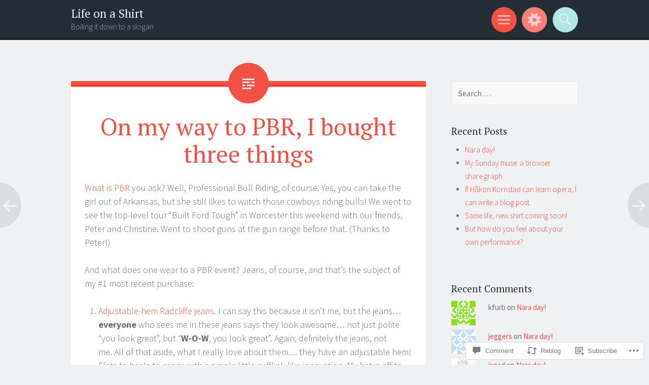

--- FILE ---
content_type: text/html; charset=UTF-8
request_url: https://lifeonashirt.com/2007/01/18/on-my-way-to-pbr-i-bought-three-things/
body_size: 26311
content:
<!DOCTYPE html>
<html lang="en">
<head>
<meta charset="UTF-8">
<meta name="viewport" content="width=device-width, initial-scale=1">
<link rel="profile" href="http://gmpg.org/xfn/11">
<link rel="pingback" href="https://lifeonashirt.com/xmlrpc.php">

<title>On my way to PBR, I bought three things &#8211; Life on a Shirt</title>
<meta name='robots' content='max-image-preview:large' />

<!-- Async WordPress.com Remote Login -->
<script id="wpcom_remote_login_js">
var wpcom_remote_login_extra_auth = '';
function wpcom_remote_login_remove_dom_node_id( element_id ) {
	var dom_node = document.getElementById( element_id );
	if ( dom_node ) { dom_node.parentNode.removeChild( dom_node ); }
}
function wpcom_remote_login_remove_dom_node_classes( class_name ) {
	var dom_nodes = document.querySelectorAll( '.' + class_name );
	for ( var i = 0; i < dom_nodes.length; i++ ) {
		dom_nodes[ i ].parentNode.removeChild( dom_nodes[ i ] );
	}
}
function wpcom_remote_login_final_cleanup() {
	wpcom_remote_login_remove_dom_node_classes( "wpcom_remote_login_msg" );
	wpcom_remote_login_remove_dom_node_id( "wpcom_remote_login_key" );
	wpcom_remote_login_remove_dom_node_id( "wpcom_remote_login_validate" );
	wpcom_remote_login_remove_dom_node_id( "wpcom_remote_login_js" );
	wpcom_remote_login_remove_dom_node_id( "wpcom_request_access_iframe" );
	wpcom_remote_login_remove_dom_node_id( "wpcom_request_access_styles" );
}

// Watch for messages back from the remote login
window.addEventListener( "message", function( e ) {
	if ( e.origin === "https://r-login.wordpress.com" ) {
		var data = {};
		try {
			data = JSON.parse( e.data );
		} catch( e ) {
			wpcom_remote_login_final_cleanup();
			return;
		}

		if ( data.msg === 'LOGIN' ) {
			// Clean up the login check iframe
			wpcom_remote_login_remove_dom_node_id( "wpcom_remote_login_key" );

			var id_regex = new RegExp( /^[0-9]+$/ );
			var token_regex = new RegExp( /^.*|.*|.*$/ );
			if (
				token_regex.test( data.token )
				&& id_regex.test( data.wpcomid )
			) {
				// We have everything we need to ask for a login
				var script = document.createElement( "script" );
				script.setAttribute( "id", "wpcom_remote_login_validate" );
				script.src = '/remote-login.php?wpcom_remote_login=validate'
					+ '&wpcomid=' + data.wpcomid
					+ '&token=' + encodeURIComponent( data.token )
					+ '&host=' + window.location.protocol
					+ '//' + window.location.hostname
					+ '&postid=61'
					+ '&is_singular=1';
				document.body.appendChild( script );
			}

			return;
		}

		// Safari ITP, not logged in, so redirect
		if ( data.msg === 'LOGIN-REDIRECT' ) {
			window.location = 'https://wordpress.com/log-in?redirect_to=' + window.location.href;
			return;
		}

		// Safari ITP, storage access failed, remove the request
		if ( data.msg === 'LOGIN-REMOVE' ) {
			var css_zap = 'html { -webkit-transition: margin-top 1s; transition: margin-top 1s; } /* 9001 */ html { margin-top: 0 !important; } * html body { margin-top: 0 !important; } @media screen and ( max-width: 782px ) { html { margin-top: 0 !important; } * html body { margin-top: 0 !important; } }';
			var style_zap = document.createElement( 'style' );
			style_zap.type = 'text/css';
			style_zap.appendChild( document.createTextNode( css_zap ) );
			document.body.appendChild( style_zap );

			var e = document.getElementById( 'wpcom_request_access_iframe' );
			e.parentNode.removeChild( e );

			document.cookie = 'wordpress_com_login_access=denied; path=/; max-age=31536000';

			return;
		}

		// Safari ITP
		if ( data.msg === 'REQUEST_ACCESS' ) {
			console.log( 'request access: safari' );

			// Check ITP iframe enable/disable knob
			if ( wpcom_remote_login_extra_auth !== 'safari_itp_iframe' ) {
				return;
			}

			// If we are in a "private window" there is no ITP.
			var private_window = false;
			try {
				var opendb = window.openDatabase( null, null, null, null );
			} catch( e ) {
				private_window = true;
			}

			if ( private_window ) {
				console.log( 'private window' );
				return;
			}

			var iframe = document.createElement( 'iframe' );
			iframe.id = 'wpcom_request_access_iframe';
			iframe.setAttribute( 'scrolling', 'no' );
			iframe.setAttribute( 'sandbox', 'allow-storage-access-by-user-activation allow-scripts allow-same-origin allow-top-navigation-by-user-activation' );
			iframe.src = 'https://r-login.wordpress.com/remote-login.php?wpcom_remote_login=request_access&origin=' + encodeURIComponent( data.origin ) + '&wpcomid=' + encodeURIComponent( data.wpcomid );

			var css = 'html { -webkit-transition: margin-top 1s; transition: margin-top 1s; } /* 9001 */ html { margin-top: 46px !important; } * html body { margin-top: 46px !important; } @media screen and ( max-width: 660px ) { html { margin-top: 71px !important; } * html body { margin-top: 71px !important; } #wpcom_request_access_iframe { display: block; height: 71px !important; } } #wpcom_request_access_iframe { border: 0px; height: 46px; position: fixed; top: 0; left: 0; width: 100%; min-width: 100%; z-index: 99999; background: #23282d; } ';

			var style = document.createElement( 'style' );
			style.type = 'text/css';
			style.id = 'wpcom_request_access_styles';
			style.appendChild( document.createTextNode( css ) );
			document.body.appendChild( style );

			document.body.appendChild( iframe );
		}

		if ( data.msg === 'DONE' ) {
			wpcom_remote_login_final_cleanup();
		}
	}
}, false );

// Inject the remote login iframe after the page has had a chance to load
// more critical resources
window.addEventListener( "DOMContentLoaded", function( e ) {
	var iframe = document.createElement( "iframe" );
	iframe.style.display = "none";
	iframe.setAttribute( "scrolling", "no" );
	iframe.setAttribute( "id", "wpcom_remote_login_key" );
	iframe.src = "https://r-login.wordpress.com/remote-login.php"
		+ "?wpcom_remote_login=key"
		+ "&origin=aHR0cHM6Ly9saWZlb25hc2hpcnQuY29t"
		+ "&wpcomid=65419127"
		+ "&time=" + Math.floor( Date.now() / 1000 );
	document.body.appendChild( iframe );
}, false );
</script>
<link rel='dns-prefetch' href='//s0.wp.com' />
<link rel='dns-prefetch' href='//widgets.wp.com' />
<link rel='dns-prefetch' href='//fonts-api.wp.com' />
<link rel="alternate" type="application/rss+xml" title="Life on a Shirt &raquo; Feed" href="https://lifeonashirt.com/feed/" />
<link rel="alternate" type="application/rss+xml" title="Life on a Shirt &raquo; Comments Feed" href="https://lifeonashirt.com/comments/feed/" />
<link rel="alternate" type="application/rss+xml" title="Life on a Shirt &raquo; On my way to PBR, I bought three&nbsp;things Comments Feed" href="https://lifeonashirt.com/2007/01/18/on-my-way-to-pbr-i-bought-three-things/feed/" />
	<script type="text/javascript">
		/* <![CDATA[ */
		function addLoadEvent(func) {
			var oldonload = window.onload;
			if (typeof window.onload != 'function') {
				window.onload = func;
			} else {
				window.onload = function () {
					oldonload();
					func();
				}
			}
		}
		/* ]]> */
	</script>
	<link crossorigin='anonymous' rel='stylesheet' id='all-css-0-1' href='/_static/??-eJxtzEkKgDAMQNELWYNjcSGeRdog1Q7BpHh9UQRBXD74fDhImRQFo0DIinxeXGRYUWg222PgHCEkmz0y7OhnQasosXxUGuYC/o/ebfh+b135FMZKd02th77t1hMpiDR+&cssminify=yes' type='text/css' media='all' />
<style id='wp-emoji-styles-inline-css'>

	img.wp-smiley, img.emoji {
		display: inline !important;
		border: none !important;
		box-shadow: none !important;
		height: 1em !important;
		width: 1em !important;
		margin: 0 0.07em !important;
		vertical-align: -0.1em !important;
		background: none !important;
		padding: 0 !important;
	}
/*# sourceURL=wp-emoji-styles-inline-css */
</style>
<link crossorigin='anonymous' rel='stylesheet' id='all-css-2-1' href='/wp-content/plugins/gutenberg-core/v22.2.0/build/styles/block-library/style.css?m=1764855221i&cssminify=yes' type='text/css' media='all' />
<style id='wp-block-library-inline-css'>
.has-text-align-justify {
	text-align:justify;
}
.has-text-align-justify{text-align:justify;}

/*# sourceURL=wp-block-library-inline-css */
</style><style id='global-styles-inline-css'>
:root{--wp--preset--aspect-ratio--square: 1;--wp--preset--aspect-ratio--4-3: 4/3;--wp--preset--aspect-ratio--3-4: 3/4;--wp--preset--aspect-ratio--3-2: 3/2;--wp--preset--aspect-ratio--2-3: 2/3;--wp--preset--aspect-ratio--16-9: 16/9;--wp--preset--aspect-ratio--9-16: 9/16;--wp--preset--color--black: #000000;--wp--preset--color--cyan-bluish-gray: #abb8c3;--wp--preset--color--white: #ffffff;--wp--preset--color--pale-pink: #f78da7;--wp--preset--color--vivid-red: #cf2e2e;--wp--preset--color--luminous-vivid-orange: #ff6900;--wp--preset--color--luminous-vivid-amber: #fcb900;--wp--preset--color--light-green-cyan: #7bdcb5;--wp--preset--color--vivid-green-cyan: #00d084;--wp--preset--color--pale-cyan-blue: #8ed1fc;--wp--preset--color--vivid-cyan-blue: #0693e3;--wp--preset--color--vivid-purple: #9b51e0;--wp--preset--gradient--vivid-cyan-blue-to-vivid-purple: linear-gradient(135deg,rgb(6,147,227) 0%,rgb(155,81,224) 100%);--wp--preset--gradient--light-green-cyan-to-vivid-green-cyan: linear-gradient(135deg,rgb(122,220,180) 0%,rgb(0,208,130) 100%);--wp--preset--gradient--luminous-vivid-amber-to-luminous-vivid-orange: linear-gradient(135deg,rgb(252,185,0) 0%,rgb(255,105,0) 100%);--wp--preset--gradient--luminous-vivid-orange-to-vivid-red: linear-gradient(135deg,rgb(255,105,0) 0%,rgb(207,46,46) 100%);--wp--preset--gradient--very-light-gray-to-cyan-bluish-gray: linear-gradient(135deg,rgb(238,238,238) 0%,rgb(169,184,195) 100%);--wp--preset--gradient--cool-to-warm-spectrum: linear-gradient(135deg,rgb(74,234,220) 0%,rgb(151,120,209) 20%,rgb(207,42,186) 40%,rgb(238,44,130) 60%,rgb(251,105,98) 80%,rgb(254,248,76) 100%);--wp--preset--gradient--blush-light-purple: linear-gradient(135deg,rgb(255,206,236) 0%,rgb(152,150,240) 100%);--wp--preset--gradient--blush-bordeaux: linear-gradient(135deg,rgb(254,205,165) 0%,rgb(254,45,45) 50%,rgb(107,0,62) 100%);--wp--preset--gradient--luminous-dusk: linear-gradient(135deg,rgb(255,203,112) 0%,rgb(199,81,192) 50%,rgb(65,88,208) 100%);--wp--preset--gradient--pale-ocean: linear-gradient(135deg,rgb(255,245,203) 0%,rgb(182,227,212) 50%,rgb(51,167,181) 100%);--wp--preset--gradient--electric-grass: linear-gradient(135deg,rgb(202,248,128) 0%,rgb(113,206,126) 100%);--wp--preset--gradient--midnight: linear-gradient(135deg,rgb(2,3,129) 0%,rgb(40,116,252) 100%);--wp--preset--font-size--small: 13px;--wp--preset--font-size--medium: 20px;--wp--preset--font-size--large: 36px;--wp--preset--font-size--x-large: 42px;--wp--preset--font-family--albert-sans: 'Albert Sans', sans-serif;--wp--preset--font-family--alegreya: Alegreya, serif;--wp--preset--font-family--arvo: Arvo, serif;--wp--preset--font-family--bodoni-moda: 'Bodoni Moda', serif;--wp--preset--font-family--bricolage-grotesque: 'Bricolage Grotesque', sans-serif;--wp--preset--font-family--cabin: Cabin, sans-serif;--wp--preset--font-family--chivo: Chivo, sans-serif;--wp--preset--font-family--commissioner: Commissioner, sans-serif;--wp--preset--font-family--cormorant: Cormorant, serif;--wp--preset--font-family--courier-prime: 'Courier Prime', monospace;--wp--preset--font-family--crimson-pro: 'Crimson Pro', serif;--wp--preset--font-family--dm-mono: 'DM Mono', monospace;--wp--preset--font-family--dm-sans: 'DM Sans', sans-serif;--wp--preset--font-family--dm-serif-display: 'DM Serif Display', serif;--wp--preset--font-family--domine: Domine, serif;--wp--preset--font-family--eb-garamond: 'EB Garamond', serif;--wp--preset--font-family--epilogue: Epilogue, sans-serif;--wp--preset--font-family--fahkwang: Fahkwang, sans-serif;--wp--preset--font-family--figtree: Figtree, sans-serif;--wp--preset--font-family--fira-sans: 'Fira Sans', sans-serif;--wp--preset--font-family--fjalla-one: 'Fjalla One', sans-serif;--wp--preset--font-family--fraunces: Fraunces, serif;--wp--preset--font-family--gabarito: Gabarito, system-ui;--wp--preset--font-family--ibm-plex-mono: 'IBM Plex Mono', monospace;--wp--preset--font-family--ibm-plex-sans: 'IBM Plex Sans', sans-serif;--wp--preset--font-family--ibarra-real-nova: 'Ibarra Real Nova', serif;--wp--preset--font-family--instrument-serif: 'Instrument Serif', serif;--wp--preset--font-family--inter: Inter, sans-serif;--wp--preset--font-family--josefin-sans: 'Josefin Sans', sans-serif;--wp--preset--font-family--jost: Jost, sans-serif;--wp--preset--font-family--libre-baskerville: 'Libre Baskerville', serif;--wp--preset--font-family--libre-franklin: 'Libre Franklin', sans-serif;--wp--preset--font-family--literata: Literata, serif;--wp--preset--font-family--lora: Lora, serif;--wp--preset--font-family--merriweather: Merriweather, serif;--wp--preset--font-family--montserrat: Montserrat, sans-serif;--wp--preset--font-family--newsreader: Newsreader, serif;--wp--preset--font-family--noto-sans-mono: 'Noto Sans Mono', sans-serif;--wp--preset--font-family--nunito: Nunito, sans-serif;--wp--preset--font-family--open-sans: 'Open Sans', sans-serif;--wp--preset--font-family--overpass: Overpass, sans-serif;--wp--preset--font-family--pt-serif: 'PT Serif', serif;--wp--preset--font-family--petrona: Petrona, serif;--wp--preset--font-family--piazzolla: Piazzolla, serif;--wp--preset--font-family--playfair-display: 'Playfair Display', serif;--wp--preset--font-family--plus-jakarta-sans: 'Plus Jakarta Sans', sans-serif;--wp--preset--font-family--poppins: Poppins, sans-serif;--wp--preset--font-family--raleway: Raleway, sans-serif;--wp--preset--font-family--roboto: Roboto, sans-serif;--wp--preset--font-family--roboto-slab: 'Roboto Slab', serif;--wp--preset--font-family--rubik: Rubik, sans-serif;--wp--preset--font-family--rufina: Rufina, serif;--wp--preset--font-family--sora: Sora, sans-serif;--wp--preset--font-family--source-sans-3: 'Source Sans 3', sans-serif;--wp--preset--font-family--source-serif-4: 'Source Serif 4', serif;--wp--preset--font-family--space-mono: 'Space Mono', monospace;--wp--preset--font-family--syne: Syne, sans-serif;--wp--preset--font-family--texturina: Texturina, serif;--wp--preset--font-family--urbanist: Urbanist, sans-serif;--wp--preset--font-family--work-sans: 'Work Sans', sans-serif;--wp--preset--spacing--20: 0.44rem;--wp--preset--spacing--30: 0.67rem;--wp--preset--spacing--40: 1rem;--wp--preset--spacing--50: 1.5rem;--wp--preset--spacing--60: 2.25rem;--wp--preset--spacing--70: 3.38rem;--wp--preset--spacing--80: 5.06rem;--wp--preset--shadow--natural: 6px 6px 9px rgba(0, 0, 0, 0.2);--wp--preset--shadow--deep: 12px 12px 50px rgba(0, 0, 0, 0.4);--wp--preset--shadow--sharp: 6px 6px 0px rgba(0, 0, 0, 0.2);--wp--preset--shadow--outlined: 6px 6px 0px -3px rgb(255, 255, 255), 6px 6px rgb(0, 0, 0);--wp--preset--shadow--crisp: 6px 6px 0px rgb(0, 0, 0);}:where(.is-layout-flex){gap: 0.5em;}:where(.is-layout-grid){gap: 0.5em;}body .is-layout-flex{display: flex;}.is-layout-flex{flex-wrap: wrap;align-items: center;}.is-layout-flex > :is(*, div){margin: 0;}body .is-layout-grid{display: grid;}.is-layout-grid > :is(*, div){margin: 0;}:where(.wp-block-columns.is-layout-flex){gap: 2em;}:where(.wp-block-columns.is-layout-grid){gap: 2em;}:where(.wp-block-post-template.is-layout-flex){gap: 1.25em;}:where(.wp-block-post-template.is-layout-grid){gap: 1.25em;}.has-black-color{color: var(--wp--preset--color--black) !important;}.has-cyan-bluish-gray-color{color: var(--wp--preset--color--cyan-bluish-gray) !important;}.has-white-color{color: var(--wp--preset--color--white) !important;}.has-pale-pink-color{color: var(--wp--preset--color--pale-pink) !important;}.has-vivid-red-color{color: var(--wp--preset--color--vivid-red) !important;}.has-luminous-vivid-orange-color{color: var(--wp--preset--color--luminous-vivid-orange) !important;}.has-luminous-vivid-amber-color{color: var(--wp--preset--color--luminous-vivid-amber) !important;}.has-light-green-cyan-color{color: var(--wp--preset--color--light-green-cyan) !important;}.has-vivid-green-cyan-color{color: var(--wp--preset--color--vivid-green-cyan) !important;}.has-pale-cyan-blue-color{color: var(--wp--preset--color--pale-cyan-blue) !important;}.has-vivid-cyan-blue-color{color: var(--wp--preset--color--vivid-cyan-blue) !important;}.has-vivid-purple-color{color: var(--wp--preset--color--vivid-purple) !important;}.has-black-background-color{background-color: var(--wp--preset--color--black) !important;}.has-cyan-bluish-gray-background-color{background-color: var(--wp--preset--color--cyan-bluish-gray) !important;}.has-white-background-color{background-color: var(--wp--preset--color--white) !important;}.has-pale-pink-background-color{background-color: var(--wp--preset--color--pale-pink) !important;}.has-vivid-red-background-color{background-color: var(--wp--preset--color--vivid-red) !important;}.has-luminous-vivid-orange-background-color{background-color: var(--wp--preset--color--luminous-vivid-orange) !important;}.has-luminous-vivid-amber-background-color{background-color: var(--wp--preset--color--luminous-vivid-amber) !important;}.has-light-green-cyan-background-color{background-color: var(--wp--preset--color--light-green-cyan) !important;}.has-vivid-green-cyan-background-color{background-color: var(--wp--preset--color--vivid-green-cyan) !important;}.has-pale-cyan-blue-background-color{background-color: var(--wp--preset--color--pale-cyan-blue) !important;}.has-vivid-cyan-blue-background-color{background-color: var(--wp--preset--color--vivid-cyan-blue) !important;}.has-vivid-purple-background-color{background-color: var(--wp--preset--color--vivid-purple) !important;}.has-black-border-color{border-color: var(--wp--preset--color--black) !important;}.has-cyan-bluish-gray-border-color{border-color: var(--wp--preset--color--cyan-bluish-gray) !important;}.has-white-border-color{border-color: var(--wp--preset--color--white) !important;}.has-pale-pink-border-color{border-color: var(--wp--preset--color--pale-pink) !important;}.has-vivid-red-border-color{border-color: var(--wp--preset--color--vivid-red) !important;}.has-luminous-vivid-orange-border-color{border-color: var(--wp--preset--color--luminous-vivid-orange) !important;}.has-luminous-vivid-amber-border-color{border-color: var(--wp--preset--color--luminous-vivid-amber) !important;}.has-light-green-cyan-border-color{border-color: var(--wp--preset--color--light-green-cyan) !important;}.has-vivid-green-cyan-border-color{border-color: var(--wp--preset--color--vivid-green-cyan) !important;}.has-pale-cyan-blue-border-color{border-color: var(--wp--preset--color--pale-cyan-blue) !important;}.has-vivid-cyan-blue-border-color{border-color: var(--wp--preset--color--vivid-cyan-blue) !important;}.has-vivid-purple-border-color{border-color: var(--wp--preset--color--vivid-purple) !important;}.has-vivid-cyan-blue-to-vivid-purple-gradient-background{background: var(--wp--preset--gradient--vivid-cyan-blue-to-vivid-purple) !important;}.has-light-green-cyan-to-vivid-green-cyan-gradient-background{background: var(--wp--preset--gradient--light-green-cyan-to-vivid-green-cyan) !important;}.has-luminous-vivid-amber-to-luminous-vivid-orange-gradient-background{background: var(--wp--preset--gradient--luminous-vivid-amber-to-luminous-vivid-orange) !important;}.has-luminous-vivid-orange-to-vivid-red-gradient-background{background: var(--wp--preset--gradient--luminous-vivid-orange-to-vivid-red) !important;}.has-very-light-gray-to-cyan-bluish-gray-gradient-background{background: var(--wp--preset--gradient--very-light-gray-to-cyan-bluish-gray) !important;}.has-cool-to-warm-spectrum-gradient-background{background: var(--wp--preset--gradient--cool-to-warm-spectrum) !important;}.has-blush-light-purple-gradient-background{background: var(--wp--preset--gradient--blush-light-purple) !important;}.has-blush-bordeaux-gradient-background{background: var(--wp--preset--gradient--blush-bordeaux) !important;}.has-luminous-dusk-gradient-background{background: var(--wp--preset--gradient--luminous-dusk) !important;}.has-pale-ocean-gradient-background{background: var(--wp--preset--gradient--pale-ocean) !important;}.has-electric-grass-gradient-background{background: var(--wp--preset--gradient--electric-grass) !important;}.has-midnight-gradient-background{background: var(--wp--preset--gradient--midnight) !important;}.has-small-font-size{font-size: var(--wp--preset--font-size--small) !important;}.has-medium-font-size{font-size: var(--wp--preset--font-size--medium) !important;}.has-large-font-size{font-size: var(--wp--preset--font-size--large) !important;}.has-x-large-font-size{font-size: var(--wp--preset--font-size--x-large) !important;}.has-albert-sans-font-family{font-family: var(--wp--preset--font-family--albert-sans) !important;}.has-alegreya-font-family{font-family: var(--wp--preset--font-family--alegreya) !important;}.has-arvo-font-family{font-family: var(--wp--preset--font-family--arvo) !important;}.has-bodoni-moda-font-family{font-family: var(--wp--preset--font-family--bodoni-moda) !important;}.has-bricolage-grotesque-font-family{font-family: var(--wp--preset--font-family--bricolage-grotesque) !important;}.has-cabin-font-family{font-family: var(--wp--preset--font-family--cabin) !important;}.has-chivo-font-family{font-family: var(--wp--preset--font-family--chivo) !important;}.has-commissioner-font-family{font-family: var(--wp--preset--font-family--commissioner) !important;}.has-cormorant-font-family{font-family: var(--wp--preset--font-family--cormorant) !important;}.has-courier-prime-font-family{font-family: var(--wp--preset--font-family--courier-prime) !important;}.has-crimson-pro-font-family{font-family: var(--wp--preset--font-family--crimson-pro) !important;}.has-dm-mono-font-family{font-family: var(--wp--preset--font-family--dm-mono) !important;}.has-dm-sans-font-family{font-family: var(--wp--preset--font-family--dm-sans) !important;}.has-dm-serif-display-font-family{font-family: var(--wp--preset--font-family--dm-serif-display) !important;}.has-domine-font-family{font-family: var(--wp--preset--font-family--domine) !important;}.has-eb-garamond-font-family{font-family: var(--wp--preset--font-family--eb-garamond) !important;}.has-epilogue-font-family{font-family: var(--wp--preset--font-family--epilogue) !important;}.has-fahkwang-font-family{font-family: var(--wp--preset--font-family--fahkwang) !important;}.has-figtree-font-family{font-family: var(--wp--preset--font-family--figtree) !important;}.has-fira-sans-font-family{font-family: var(--wp--preset--font-family--fira-sans) !important;}.has-fjalla-one-font-family{font-family: var(--wp--preset--font-family--fjalla-one) !important;}.has-fraunces-font-family{font-family: var(--wp--preset--font-family--fraunces) !important;}.has-gabarito-font-family{font-family: var(--wp--preset--font-family--gabarito) !important;}.has-ibm-plex-mono-font-family{font-family: var(--wp--preset--font-family--ibm-plex-mono) !important;}.has-ibm-plex-sans-font-family{font-family: var(--wp--preset--font-family--ibm-plex-sans) !important;}.has-ibarra-real-nova-font-family{font-family: var(--wp--preset--font-family--ibarra-real-nova) !important;}.has-instrument-serif-font-family{font-family: var(--wp--preset--font-family--instrument-serif) !important;}.has-inter-font-family{font-family: var(--wp--preset--font-family--inter) !important;}.has-josefin-sans-font-family{font-family: var(--wp--preset--font-family--josefin-sans) !important;}.has-jost-font-family{font-family: var(--wp--preset--font-family--jost) !important;}.has-libre-baskerville-font-family{font-family: var(--wp--preset--font-family--libre-baskerville) !important;}.has-libre-franklin-font-family{font-family: var(--wp--preset--font-family--libre-franklin) !important;}.has-literata-font-family{font-family: var(--wp--preset--font-family--literata) !important;}.has-lora-font-family{font-family: var(--wp--preset--font-family--lora) !important;}.has-merriweather-font-family{font-family: var(--wp--preset--font-family--merriweather) !important;}.has-montserrat-font-family{font-family: var(--wp--preset--font-family--montserrat) !important;}.has-newsreader-font-family{font-family: var(--wp--preset--font-family--newsreader) !important;}.has-noto-sans-mono-font-family{font-family: var(--wp--preset--font-family--noto-sans-mono) !important;}.has-nunito-font-family{font-family: var(--wp--preset--font-family--nunito) !important;}.has-open-sans-font-family{font-family: var(--wp--preset--font-family--open-sans) !important;}.has-overpass-font-family{font-family: var(--wp--preset--font-family--overpass) !important;}.has-pt-serif-font-family{font-family: var(--wp--preset--font-family--pt-serif) !important;}.has-petrona-font-family{font-family: var(--wp--preset--font-family--petrona) !important;}.has-piazzolla-font-family{font-family: var(--wp--preset--font-family--piazzolla) !important;}.has-playfair-display-font-family{font-family: var(--wp--preset--font-family--playfair-display) !important;}.has-plus-jakarta-sans-font-family{font-family: var(--wp--preset--font-family--plus-jakarta-sans) !important;}.has-poppins-font-family{font-family: var(--wp--preset--font-family--poppins) !important;}.has-raleway-font-family{font-family: var(--wp--preset--font-family--raleway) !important;}.has-roboto-font-family{font-family: var(--wp--preset--font-family--roboto) !important;}.has-roboto-slab-font-family{font-family: var(--wp--preset--font-family--roboto-slab) !important;}.has-rubik-font-family{font-family: var(--wp--preset--font-family--rubik) !important;}.has-rufina-font-family{font-family: var(--wp--preset--font-family--rufina) !important;}.has-sora-font-family{font-family: var(--wp--preset--font-family--sora) !important;}.has-source-sans-3-font-family{font-family: var(--wp--preset--font-family--source-sans-3) !important;}.has-source-serif-4-font-family{font-family: var(--wp--preset--font-family--source-serif-4) !important;}.has-space-mono-font-family{font-family: var(--wp--preset--font-family--space-mono) !important;}.has-syne-font-family{font-family: var(--wp--preset--font-family--syne) !important;}.has-texturina-font-family{font-family: var(--wp--preset--font-family--texturina) !important;}.has-urbanist-font-family{font-family: var(--wp--preset--font-family--urbanist) !important;}.has-work-sans-font-family{font-family: var(--wp--preset--font-family--work-sans) !important;}
/*# sourceURL=global-styles-inline-css */
</style>

<style id='classic-theme-styles-inline-css'>
/*! This file is auto-generated */
.wp-block-button__link{color:#fff;background-color:#32373c;border-radius:9999px;box-shadow:none;text-decoration:none;padding:calc(.667em + 2px) calc(1.333em + 2px);font-size:1.125em}.wp-block-file__button{background:#32373c;color:#fff;text-decoration:none}
/*# sourceURL=/wp-includes/css/classic-themes.min.css */
</style>
<link crossorigin='anonymous' rel='stylesheet' id='all-css-4-1' href='/_static/??-eJx9jksOwjAMRC9EcCsEFQvEUVA+FqTUSRQ77fVxVbEBxMaSZ+bZA0sxPifBJEDNlKndY2LwuaLqVKyAJghDtDghaWzvmXfwG1uKMsa5UpHZ6KTYyMhDQf7HjSjF+qdRaTuxGcAtvb3bjCnkCrZJJisS/RcFXD24FqcAM1ann1VcK/Pnvna50qUfTl3XH8+HYXwBNR1jhQ==&cssminify=yes' type='text/css' media='all' />
<link rel='stylesheet' id='verbum-gutenberg-css-css' href='https://widgets.wp.com/verbum-block-editor/block-editor.css?ver=1738686361' media='all' />
<link crossorigin='anonymous' rel='stylesheet' id='all-css-6-1' href='/wp-content/themes/pub/sorbet/style.css?m=1741693343i&cssminify=yes' type='text/css' media='all' />
<link rel='stylesheet' id='sorbet-fonts-css' href='https://fonts-api.wp.com/css?family=Source+Sans+Pro%3A300%2C400%2C700%2C300italic%2C400italic%2C700italic%7CPT+Serif%3A400%2C700%2C400italic%2C700italic&#038;subset=latin%2Clatin-ext' media='all' />
<link crossorigin='anonymous' rel='stylesheet' id='all-css-8-1' href='/_static/??-eJx9jksKAjEQRC9kbPyMgwvxKJKENmZMukO6w+DtjeBiRHFXD+oVBXMxnkmRFHIzJbUQSWBCLdbf3wzSCC6RPAQkrLEL8juuvcgKFpt6w4wCpTkQrg4VRB8JzVw856/24kFFlzj0GKC3FvhPCsgmsbcamT7AXJON9aWe82kzDrvteDzsh+kJvTJfeA==&cssminify=yes' type='text/css' media='all' />
<link crossorigin='anonymous' rel='stylesheet' id='print-css-9-1' href='/wp-content/mu-plugins/global-print/global-print.css?m=1465851035i&cssminify=yes' type='text/css' media='print' />
<style id='jetpack-global-styles-frontend-style-inline-css'>
:root { --font-headings: unset; --font-base: unset; --font-headings-default: -apple-system,BlinkMacSystemFont,"Segoe UI",Roboto,Oxygen-Sans,Ubuntu,Cantarell,"Helvetica Neue",sans-serif; --font-base-default: -apple-system,BlinkMacSystemFont,"Segoe UI",Roboto,Oxygen-Sans,Ubuntu,Cantarell,"Helvetica Neue",sans-serif;}
/*# sourceURL=jetpack-global-styles-frontend-style-inline-css */
</style>
<link crossorigin='anonymous' rel='stylesheet' id='all-css-12-1' href='/_static/??-eJyNjcsKAjEMRX/IGtQZBxfip0hMS9sxTYppGfx7H7gRN+7ugcs5sFRHKi1Ig9Jd5R6zGMyhVaTrh8G6QFHfORhYwlvw6P39PbPENZmt4G/ROQuBKWVkxxrVvuBH1lIoz2waILJekF+HUzlupnG3nQ77YZwfuRJIaQ==&cssminify=yes' type='text/css' media='all' />
<script type="text/javascript" id="jetpack_related-posts-js-extra">
/* <![CDATA[ */
var related_posts_js_options = {"post_heading":"h4"};
//# sourceURL=jetpack_related-posts-js-extra
/* ]]> */
</script>
<script type="text/javascript" id="wpcom-actionbar-placeholder-js-extra">
/* <![CDATA[ */
var actionbardata = {"siteID":"65419127","postID":"61","siteURL":"https://lifeonashirt.com","xhrURL":"https://lifeonashirt.com/wp-admin/admin-ajax.php","nonce":"bdae942ed4","isLoggedIn":"","statusMessage":"","subsEmailDefault":"instantly","proxyScriptUrl":"https://s0.wp.com/wp-content/js/wpcom-proxy-request.js?m=1513050504i&amp;ver=20211021","shortlink":"https://wp.me/p4quvd-Z","i18n":{"followedText":"New posts from this site will now appear in your \u003Ca href=\"https://wordpress.com/reader\"\u003EReader\u003C/a\u003E","foldBar":"Collapse this bar","unfoldBar":"Expand this bar","shortLinkCopied":"Shortlink copied to clipboard."}};
//# sourceURL=wpcom-actionbar-placeholder-js-extra
/* ]]> */
</script>
<script type="text/javascript" id="jetpack-mu-wpcom-settings-js-before">
/* <![CDATA[ */
var JETPACK_MU_WPCOM_SETTINGS = {"assetsUrl":"https://s0.wp.com/wp-content/mu-plugins/jetpack-mu-wpcom-plugin/sun/jetpack_vendor/automattic/jetpack-mu-wpcom/src/build/"};
//# sourceURL=jetpack-mu-wpcom-settings-js-before
/* ]]> */
</script>
<script crossorigin='anonymous' type='text/javascript'  src='/_static/??-eJx1jcEOwiAQRH9IunJo2ovxU0yFTQPCguyS2r8XE0zqwdNkMi9vYMvKJBIkgVhVDnV1xOBR8mIevQNXgpsjA/fqgoWCYRG0KicW/m1DdDR4PsHB6xsTROWSXvt3a7JQLfJn9M+KZe9xFPyFVHRraacdvsaLnsbxrPU0z/4NC+ROAA=='></script>
<script type="text/javascript" id="rlt-proxy-js-after">
/* <![CDATA[ */
	rltInitialize( {"token":null,"iframeOrigins":["https:\/\/widgets.wp.com"]} );
//# sourceURL=rlt-proxy-js-after
/* ]]> */
</script>
<link rel="EditURI" type="application/rsd+xml" title="RSD" href="https://lifeonashirt.wordpress.com/xmlrpc.php?rsd" />
<meta name="generator" content="WordPress.com" />
<link rel="canonical" href="https://lifeonashirt.com/2007/01/18/on-my-way-to-pbr-i-bought-three-things/" />
<link rel='shortlink' href='https://wp.me/p4quvd-Z' />
<link rel="alternate" type="application/json+oembed" href="https://public-api.wordpress.com/oembed/?format=json&amp;url=https%3A%2F%2Flifeonashirt.com%2F2007%2F01%2F18%2Fon-my-way-to-pbr-i-bought-three-things%2F&amp;for=wpcom-auto-discovery" /><link rel="alternate" type="application/xml+oembed" href="https://public-api.wordpress.com/oembed/?format=xml&amp;url=https%3A%2F%2Flifeonashirt.com%2F2007%2F01%2F18%2Fon-my-way-to-pbr-i-bought-three-things%2F&amp;for=wpcom-auto-discovery" />
<!-- Jetpack Open Graph Tags -->
<meta property="og:type" content="article" />
<meta property="og:title" content="On my way to PBR, I bought three things" />
<meta property="og:url" content="https://lifeonashirt.com/2007/01/18/on-my-way-to-pbr-i-bought-three-things/" />
<meta property="og:description" content="What is PBR you ask? Well, Professional Bull Riding, of course. Yes, you can take the girl out of Arkansas, but she still likes to watch those cowboys riding bulls! We went to see the top-level tou…" />
<meta property="article:published_time" content="2007-01-18T02:51:32+00:00" />
<meta property="article:modified_time" content="2007-01-18T02:51:32+00:00" />
<meta property="og:site_name" content="Life on a Shirt" />
<meta property="og:image" content="https://s0.wp.com/i/blank.jpg?m=1383295312i" />
<meta property="og:image:width" content="200" />
<meta property="og:image:height" content="200" />
<meta property="og:image:alt" content="" />
<meta property="og:locale" content="en_US" />
<meta property="article:publisher" content="https://www.facebook.com/WordPresscom" />
<meta name="twitter:text:title" content="On my way to PBR, I bought three&nbsp;things" />
<meta name="twitter:card" content="summary" />

<!-- End Jetpack Open Graph Tags -->
<link rel="shortcut icon" type="image/x-icon" href="https://s0.wp.com/i/favicon.ico?m=1713425267i" sizes="16x16 24x24 32x32 48x48" />
<link rel="icon" type="image/x-icon" href="https://s0.wp.com/i/favicon.ico?m=1713425267i" sizes="16x16 24x24 32x32 48x48" />
<link rel="apple-touch-icon" href="https://s0.wp.com/i/webclip.png?m=1713868326i" />
<link rel='openid.server' href='https://lifeonashirt.com/?openidserver=1' />
<link rel='openid.delegate' href='https://lifeonashirt.com/' />
<link rel="search" type="application/opensearchdescription+xml" href="https://lifeonashirt.com/osd.xml" title="Life on a Shirt" />
<link rel="search" type="application/opensearchdescription+xml" href="https://s1.wp.com/opensearch.xml" title="WordPress.com" />
<style type="text/css">.recentcomments a{display:inline !important;padding:0 !important;margin:0 !important;}</style>		<style type="text/css">
			.recentcomments a {
				display: inline !important;
				padding: 0 !important;
				margin: 0 !important;
			}

			table.recentcommentsavatartop img.avatar, table.recentcommentsavatarend img.avatar {
				border: 0px;
				margin: 0;
			}

			table.recentcommentsavatartop a, table.recentcommentsavatarend a {
				border: 0px !important;
				background-color: transparent !important;
			}

			td.recentcommentsavatarend, td.recentcommentsavatartop {
				padding: 0px 0px 1px 0px;
				margin: 0px;
			}

			td.recentcommentstextend {
				border: none !important;
				padding: 0px 0px 2px 10px;
			}

			.rtl td.recentcommentstextend {
				padding: 0px 10px 2px 0px;
			}

			td.recentcommentstexttop {
				border: none;
				padding: 0px 0px 0px 10px;
			}

			.rtl td.recentcommentstexttop {
				padding: 0px 10px 0px 0px;
			}
		</style>
		<meta name="description" content="What is PBR you ask? Well, Professional Bull Riding, of course. Yes, you can take the girl out of Arkansas, but she still likes to watch those cowboys riding bulls! We went to see the top-level tour &quot;Built Ford Tough&quot; in Worcester this weekend with our friends, Peter and Christine. Went to shoot guns at the gun range before&hellip;" />
</head>

<body class="wp-singular post-template-default single single-post postid-61 single-format-standard wp-theme-pubsorbet customizer-styles-applied right-sidebar widgets-hidden jetpack-reblog-enabled">
<div id="page" class="hfeed site">
		<header id="masthead" class="site-header" role="banner">
				<div class="site-header-wrapper">
			<div class="site-branding">
				<h1 class="site-title"><a href="https://lifeonashirt.com/" rel="home">Life on a Shirt</a></h1>
				<h2 class="site-description">Boiling it down to a slogan</h2>
			</div>

			<div class="toggles">
				<div id="menu-toggle" class="toggle" title="Menu"><span class="screen-reader-text">Menu</span></div>
									<div id="sidebar-toggle" class="toggle" title="Widgets"><span class="screen-reader-text">Widgets</span></div>
												<div id="search-toggle" class="toggle" title="Search"><span class="screen-reader-text">Search</span></div>
			</div>
		</div>
	</header><!-- #masthead -->
	<div id="menu-toggle-nav" class="panel">
		<nav id="site-navigation" class="main-navigation" role="navigation">
			<a class="skip-link screen-reader-text" href="#content">Skip to content</a>

			<div class="menu"><ul>
<li ><a href="https://lifeonashirt.com/">Home</a></li><li class="page_item page-item-1"><a href="https://lifeonashirt.com/about/">About</a></li>
<li class="page_item page-item-16"><a href="https://lifeonashirt.com/about-2/">About Jana Eggers</a></li>
</ul></div>
		</nav><!-- #site-navigation -->
	</div>
				<div id="sidebar-toggle-nav" class="panel">
	<div class="widget-areas">
		<div class="widget-area">
			<aside id="search-2" class="widget widget_search"><form role="search" method="get" class="search-form" action="https://lifeonashirt.com/">
	<label>
		<span class="screen-reader-text">Search for:</span>
		<input type="search" class="search-field" placeholder="Search &hellip;" value="" name="s">
	</label>
	<input type="submit" class="search-submit" value="Search">
</form>
</aside>
		<aside id="recent-posts-2" class="widget widget_recent_entries">
		<h1 class="widget-title">Recent Posts</h1>
		<ul>
											<li>
					<a href="https://lifeonashirt.com/2014/09/16/nara-day/">Nara day!</a>
									</li>
											<li>
					<a href="https://lifeonashirt.com/2014/06/08/my-sunday-muse-a-browser-share-graph/">My Sunday muse: a browser share&nbsp;graph</a>
									</li>
											<li>
					<a href="https://lifeonashirt.com/2014/06/05/if-hakon-kornstad-can-learn-opera-i-can-write-a-blog-post/">If Håkon Kornstad can learn opera, I can write a blog&nbsp;post</a>
									</li>
											<li>
					<a href="https://lifeonashirt.com/2014/03/11/same-life-new-shirt-coming-soon/">Same life, new shirt coming&nbsp;soon!</a>
									</li>
											<li>
					<a href="https://lifeonashirt.com/2010/03/10/but-how-do-you-feel-about-your-own-performance/">But how do you feel about your own&nbsp;performance?</a>
									</li>
					</ul>

		</aside><aside id="recent-comments-2" class="widget widget_recent_comments"><h1 class="widget-title">Recent Comments</h1>				<table class="recentcommentsavatar" cellspacing="0" cellpadding="0" border="0">
					<tr><td title="kfurb" class="recentcommentsavatartop" style="height:48px; width:48px;"><img referrerpolicy="no-referrer" alt='kfurb&#039;s avatar' src='https://1.gravatar.com/avatar/7091463d64aeb4c76bd849b0fbd816f3bd1f9174a4ad733dbf95157afe6d300e?s=48&#038;d=identicon&#038;r=G' srcset='https://1.gravatar.com/avatar/7091463d64aeb4c76bd849b0fbd816f3bd1f9174a4ad733dbf95157afe6d300e?s=48&#038;d=identicon&#038;r=G 1x, https://1.gravatar.com/avatar/7091463d64aeb4c76bd849b0fbd816f3bd1f9174a4ad733dbf95157afe6d300e?s=72&#038;d=identicon&#038;r=G 1.5x, https://1.gravatar.com/avatar/7091463d64aeb4c76bd849b0fbd816f3bd1f9174a4ad733dbf95157afe6d300e?s=96&#038;d=identicon&#038;r=G 2x, https://1.gravatar.com/avatar/7091463d64aeb4c76bd849b0fbd816f3bd1f9174a4ad733dbf95157afe6d300e?s=144&#038;d=identicon&#038;r=G 3x, https://1.gravatar.com/avatar/7091463d64aeb4c76bd849b0fbd816f3bd1f9174a4ad733dbf95157afe6d300e?s=192&#038;d=identicon&#038;r=G 4x' class='avatar avatar-48' height='48' width='48' loading='lazy' decoding='async' /></td><td class="recentcommentstexttop" style="">kfurb on <a href="https://lifeonashirt.com/2014/09/16/nara-day/comment-page-1/#comment-3760">Nara day!</a></td></tr><tr><td title="jeggers" class="recentcommentsavatarend" style="height:48px; width:48px;"><a href="http://www.lifeonashirt.com" rel="nofollow"><img referrerpolicy="no-referrer" alt='jeggers&#039;s avatar' src='https://2.gravatar.com/avatar/ec3a7eefe7b893c4f4daf5b4223419949b103bcd1ed0ccddc04dac83302f3110?s=48&#038;d=identicon&#038;r=G' srcset='https://2.gravatar.com/avatar/ec3a7eefe7b893c4f4daf5b4223419949b103bcd1ed0ccddc04dac83302f3110?s=48&#038;d=identicon&#038;r=G 1x, https://2.gravatar.com/avatar/ec3a7eefe7b893c4f4daf5b4223419949b103bcd1ed0ccddc04dac83302f3110?s=72&#038;d=identicon&#038;r=G 1.5x, https://2.gravatar.com/avatar/ec3a7eefe7b893c4f4daf5b4223419949b103bcd1ed0ccddc04dac83302f3110?s=96&#038;d=identicon&#038;r=G 2x, https://2.gravatar.com/avatar/ec3a7eefe7b893c4f4daf5b4223419949b103bcd1ed0ccddc04dac83302f3110?s=144&#038;d=identicon&#038;r=G 3x, https://2.gravatar.com/avatar/ec3a7eefe7b893c4f4daf5b4223419949b103bcd1ed0ccddc04dac83302f3110?s=192&#038;d=identicon&#038;r=G 4x' class='avatar avatar-48' height='48' width='48' loading='lazy' decoding='async' /></a></td><td class="recentcommentstextend" style=""><a href="http://www.lifeonashirt.com" rel="nofollow">jeggers</a> on <a href="https://lifeonashirt.com/2014/09/16/nara-day/comment-page-1/#comment-3577">Nara day!</a></td></tr><tr><td title="jspad" class="recentcommentsavatarend" style="height:48px; width:48px;"><a href="http://intuitlabs.com" rel="nofollow"><img referrerpolicy="no-referrer" alt='jspad&#039;s avatar' src='https://1.gravatar.com/avatar/db2f9028bf1ffd94b4bf2f67e0e1d67770ceec71fcf258398bcba407447d2b81?s=48&#038;d=identicon&#038;r=G' srcset='https://1.gravatar.com/avatar/db2f9028bf1ffd94b4bf2f67e0e1d67770ceec71fcf258398bcba407447d2b81?s=48&#038;d=identicon&#038;r=G 1x, https://1.gravatar.com/avatar/db2f9028bf1ffd94b4bf2f67e0e1d67770ceec71fcf258398bcba407447d2b81?s=72&#038;d=identicon&#038;r=G 1.5x, https://1.gravatar.com/avatar/db2f9028bf1ffd94b4bf2f67e0e1d67770ceec71fcf258398bcba407447d2b81?s=96&#038;d=identicon&#038;r=G 2x, https://1.gravatar.com/avatar/db2f9028bf1ffd94b4bf2f67e0e1d67770ceec71fcf258398bcba407447d2b81?s=144&#038;d=identicon&#038;r=G 3x, https://1.gravatar.com/avatar/db2f9028bf1ffd94b4bf2f67e0e1d67770ceec71fcf258398bcba407447d2b81?s=192&#038;d=identicon&#038;r=G 4x' class='avatar avatar-48' height='48' width='48' loading='lazy' decoding='async' /></a></td><td class="recentcommentstextend" style=""><a href="http://intuitlabs.com" rel="nofollow">jspad</a> on <a href="https://lifeonashirt.com/2014/09/16/nara-day/comment-page-1/#comment-3576">Nara day!</a></td></tr><tr><td title="jeggers" class="recentcommentsavatarend" style="height:48px; width:48px;"><a href="http://www.lifeonashirt.com" rel="nofollow"><img referrerpolicy="no-referrer" alt='jeggers&#039;s avatar' src='https://2.gravatar.com/avatar/ec3a7eefe7b893c4f4daf5b4223419949b103bcd1ed0ccddc04dac83302f3110?s=48&#038;d=identicon&#038;r=G' srcset='https://2.gravatar.com/avatar/ec3a7eefe7b893c4f4daf5b4223419949b103bcd1ed0ccddc04dac83302f3110?s=48&#038;d=identicon&#038;r=G 1x, https://2.gravatar.com/avatar/ec3a7eefe7b893c4f4daf5b4223419949b103bcd1ed0ccddc04dac83302f3110?s=72&#038;d=identicon&#038;r=G 1.5x, https://2.gravatar.com/avatar/ec3a7eefe7b893c4f4daf5b4223419949b103bcd1ed0ccddc04dac83302f3110?s=96&#038;d=identicon&#038;r=G 2x, https://2.gravatar.com/avatar/ec3a7eefe7b893c4f4daf5b4223419949b103bcd1ed0ccddc04dac83302f3110?s=144&#038;d=identicon&#038;r=G 3x, https://2.gravatar.com/avatar/ec3a7eefe7b893c4f4daf5b4223419949b103bcd1ed0ccddc04dac83302f3110?s=192&#038;d=identicon&#038;r=G 4x' class='avatar avatar-48' height='48' width='48' loading='lazy' decoding='async' /></a></td><td class="recentcommentstextend" style=""><a href="http://www.lifeonashirt.com" rel="nofollow">jeggers</a> on <a href="https://lifeonashirt.com/2014/09/16/nara-day/comment-page-1/#comment-3465">Nara day!</a></td></tr><tr><td title="Dana Buchanan Collier" class="recentcommentsavatarend" style="height:48px; width:48px;"><a href="https://www.facebook.com/dana.collier" rel="nofollow"><img referrerpolicy="no-referrer" alt='Dana Buchanan Collier&#039;s avatar' src='https://graph.facebook.com/730860574/picture?type=large&#038;_md5=0d0d05f9c5e716ddcc439cb17e328228' srcset='https://graph.facebook.com/730860574/picture?type=large&#038;_md5=0d0d05f9c5e716ddcc439cb17e328228 1x, https://graph.facebook.com/730860574/picture?type=large&#038;_md5=0d0d05f9c5e716ddcc439cb17e328228 1.5x, https://graph.facebook.com/730860574/picture?type=large&#038;_md5=0d0d05f9c5e716ddcc439cb17e328228 2x, https://graph.facebook.com/730860574/picture?type=large&#038;_md5=0d0d05f9c5e716ddcc439cb17e328228 3x, https://graph.facebook.com/730860574/picture?type=large&#038;_md5=0d0d05f9c5e716ddcc439cb17e328228 4x' class='avatar avatar-48' height='48' width='48' loading='lazy' decoding='async' /></a></td><td class="recentcommentstextend" style=""><a href="https://www.facebook.com/dana.collier" rel="nofollow">Dana Buchanan Collie&hellip;</a> on <a href="https://lifeonashirt.com/2014/09/16/nara-day/comment-page-1/#comment-3442">Nara day!</a></td></tr>				</table>
				</aside><aside id="archives-2" class="widget widget_archive"><h1 class="widget-title">Archives</h1>
			<ul>
					<li><a href='https://lifeonashirt.com/2014/09/'>September 2014</a></li>
	<li><a href='https://lifeonashirt.com/2014/06/'>June 2014</a></li>
	<li><a href='https://lifeonashirt.com/2014/03/'>March 2014</a></li>
	<li><a href='https://lifeonashirt.com/2010/03/'>March 2010</a></li>
	<li><a href='https://lifeonashirt.com/2009/02/'>February 2009</a></li>
	<li><a href='https://lifeonashirt.com/2008/12/'>December 2008</a></li>
	<li><a href='https://lifeonashirt.com/2008/11/'>November 2008</a></li>
	<li><a href='https://lifeonashirt.com/2008/10/'>October 2008</a></li>
	<li><a href='https://lifeonashirt.com/2008/08/'>August 2008</a></li>
	<li><a href='https://lifeonashirt.com/2008/07/'>July 2008</a></li>
	<li><a href='https://lifeonashirt.com/2008/05/'>May 2008</a></li>
	<li><a href='https://lifeonashirt.com/2008/04/'>April 2008</a></li>
	<li><a href='https://lifeonashirt.com/2008/01/'>January 2008</a></li>
	<li><a href='https://lifeonashirt.com/2007/12/'>December 2007</a></li>
	<li><a href='https://lifeonashirt.com/2007/09/'>September 2007</a></li>
	<li><a href='https://lifeonashirt.com/2007/08/'>August 2007</a></li>
	<li><a href='https://lifeonashirt.com/2007/07/'>July 2007</a></li>
	<li><a href='https://lifeonashirt.com/2007/05/'>May 2007</a></li>
	<li><a href='https://lifeonashirt.com/2007/04/'>April 2007</a></li>
	<li><a href='https://lifeonashirt.com/2007/03/'>March 2007</a></li>
	<li><a href='https://lifeonashirt.com/2007/02/'>February 2007</a></li>
	<li><a href='https://lifeonashirt.com/2007/01/'>January 2007</a></li>
	<li><a href='https://lifeonashirt.com/2006/12/'>December 2006</a></li>
			</ul>

			</aside><aside id="categories-2" class="widget widget_categories"><h1 class="widget-title">Categories</h1>
			<ul>
					<li class="cat-item cat-item-155350"><a href="https://lifeonashirt.com/category/90-days/">90 days</a>
</li>
	<li class="cat-item cat-item-30789"><a href="https://lifeonashirt.com/category/balance/">balance</a>
</li>
	<li class="cat-item cat-item-1703700"><a href="https://lifeonashirt.com/category/blogactionday/">blogactionday</a>
</li>
	<li class="cat-item cat-item-178"><a href="https://lifeonashirt.com/category/books/">books</a>
</li>
	<li class="cat-item cat-item-179"><a href="https://lifeonashirt.com/category/business/">business</a>
</li>
	<li class="cat-item cat-item-14526"><a href="https://lifeonashirt.com/category/change/">change</a>
</li>
	<li class="cat-item cat-item-222944128"><a href="https://lifeonashirt.com/category/council-10/">Council 10</a>
</li>
	<li class="cat-item cat-item-9273"><a href="https://lifeonashirt.com/category/customer-service/">customer service</a>
</li>
	<li class="cat-item cat-item-8780"><a href="https://lifeonashirt.com/category/customers/">customers</a>
</li>
	<li class="cat-item cat-item-26203"><a href="https://lifeonashirt.com/category/dba/">dba</a>
</li>
	<li class="cat-item cat-item-12634"><a href="https://lifeonashirt.com/category/debate/">debate</a>
</li>
	<li class="cat-item cat-item-148"><a href="https://lifeonashirt.com/category/design/">design</a>
</li>
	<li class="cat-item cat-item-294741"><a href="https://lifeonashirt.com/category/drucker/">Drucker</a>
</li>
	<li class="cat-item cat-item-3432"><a href="https://lifeonashirt.com/category/experience/">experience</a>
</li>
	<li class="cat-item cat-item-789777"><a href="https://lifeonashirt.com/category/financial-crisis/">financial crisis</a>
</li>
	<li class="cat-item cat-item-40407"><a href="https://lifeonashirt.com/category/financing/">financing</a>
</li>
	<li class="cat-item cat-item-63"><a href="https://lifeonashirt.com/category/flock/">flock</a>
</li>
	<li class="cat-item cat-item-19633"><a href="https://lifeonashirt.com/category/gifts/">gifts</a>
</li>
	<li class="cat-item cat-item-186"><a href="https://lifeonashirt.com/category/innovation/">innovation</a>
</li>
	<li class="cat-item cat-item-145595"><a href="https://lifeonashirt.com/category/intuit/">Intuit</a>
</li>
	<li class="cat-item cat-item-264"><a href="https://lifeonashirt.com/category/learning/">learning</a>
</li>
	<li class="cat-item cat-item-4236"><a href="https://lifeonashirt.com/category/management/">management</a>
</li>
	<li class="cat-item cat-item-175"><a href="https://lifeonashirt.com/category/marketing/">marketing</a>
</li>
	<li class="cat-item cat-item-9379"><a href="https://lifeonashirt.com/category/poverty/">poverty</a>
</li>
	<li class="cat-item cat-item-31679"><a href="https://lifeonashirt.com/category/process-improvement/">process improvement</a>
</li>
	<li class="cat-item cat-item-30787"><a href="https://lifeonashirt.com/category/product-management/">product management</a>
</li>
	<li class="cat-item cat-item-755"><a href="https://lifeonashirt.com/category/quotes/">quotes</a>
</li>
	<li class="cat-item cat-item-9448"><a href="https://lifeonashirt.com/category/respect/">respect</a>
</li>
	<li class="cat-item cat-item-3498"><a href="https://lifeonashirt.com/category/southwest/">southwest</a>
</li>
	<li class="cat-item cat-item-137837"><a href="https://lifeonashirt.com/category/spreadshirt/">Spreadshirt</a>
</li>
	<li class="cat-item cat-item-12210449"><a href="https://lifeonashirt.com/category/spreadshop/">spreadshop</a>
</li>
	<li class="cat-item cat-item-222944134"><a href="https://lifeonashirt.com/category/surecruise/">SureCruise</a>
</li>
	<li class="cat-item cat-item-16271"><a href="https://lifeonashirt.com/category/t-shirts/">t-shirts</a>
</li>
	<li class="cat-item cat-item-55787"><a href="https://lifeonashirt.com/category/three-things/">three things</a>
</li>
	<li class="cat-item cat-item-1981"><a href="https://lifeonashirt.com/category/tools/">tools</a>
</li>
	<li class="cat-item cat-item-200"><a href="https://lifeonashirt.com/category/travel/">travel</a>
</li>
	<li class="cat-item cat-item-7461"><a href="https://lifeonashirt.com/category/triathlon/">triathlon</a>
</li>
	<li class="cat-item cat-item-1"><a href="https://lifeonashirt.com/category/uncategorized/">Uncategorized</a>
</li>
	<li class="cat-item cat-item-14387"><a href="https://lifeonashirt.com/category/values/">values</a>
</li>
			</ul>

			</aside><aside id="meta-2" class="widget widget_meta"><h1 class="widget-title">Meta</h1>
		<ul>
			<li><a class="click-register" href="https://wordpress.com/start?ref=wplogin">Create account</a></li>			<li><a href="https://lifeonashirt.wordpress.com/wp-login.php">Log in</a></li>
			<li><a href="https://lifeonashirt.com/feed/">Entries feed</a></li>
			<li><a href="https://lifeonashirt.com/comments/feed/">Comments feed</a></li>

			<li><a href="https://wordpress.com/" title="Powered by WordPress, state-of-the-art semantic personal publishing platform.">WordPress.com</a></li>
		</ul>

		</aside>		</div>
		<div class="widget-area">
					</div>
		<div class="widget-area">
					</div>
	</div>
</div>		<div id="search-toggle-nav" class="panel">
		<div class="search-wrapper">
			<form role="search" method="get" class="search-form" action="https://lifeonashirt.com/">
	<label>
		<span class="screen-reader-text">Search for:</span>
		<input type="search" class="search-field" placeholder="Search &hellip;" value="" name="s">
	</label>
	<input type="submit" class="search-submit" value="Search">
</form>
		</div>
	</div>
	<div id="content" class="site-content">

	<div id="primary" class="content-area">
		<main id="main" class="site-main" role="main">

		
			
<article id="post-61" class="post-61 post type-post status-publish format-standard hentry category-books category-gifts category-three-things">
	<header class="entry-header">
				<h1 class="entry-title">On my way to PBR, I bought three&nbsp;things</h1>	</header><!-- .entry-header -->

	<div class="entry-content">
		<p><a href="http://www.pbrnow.com" target="_blank">What is PBR</a> you ask? Well, Professional Bull Riding, of course. Yes, you can take the girl out of Arkansas, but she still likes to watch those cowboys riding bulls! We went to see the top-level tour &#8220;Built Ford Tough&#8221; in Worcester this weekend with our friends, Peter and Christine. Went to shoot guns at the gun range before that. (Thanks to Peter!)</p>
<p>And what does one wear to a PBR event? Jeans, of course, and that&#8217;s the subject of my #1 most recent purchase:</p>
<ol>
<li><a href="http://www.radcliffedenim.com/" target="_blank">Adjustable-hem Radcliffe jeans</a>. I can say this because it isn&#8217;t me, but the jeans&#8230; <strong>everyone</strong> who sees me in these jeans says they look awesome&#8230; not just polite &#8220;you look great&#8221;, but &#8220;<strong>W-O-W</strong>, you look great&#8221;. Again, definitely the jeans, not me. All of that aside, what I really love about them&#8230; they have an adjustable hem! Flats to heels to capris with a simple little cufflink-like innovation. My hat is off to <a href="http://www.radcliffedenim.com/s.nl?sc=9&amp;category=-109&amp;category=" target="_blank">Suzy</a>. On the sizing if you want to order online, I read the charts and recommendations and whatever they said, I did. No problem at all.</li>
<li><a href="http://www.amazon.com/Target-Worlds-Hottest-Retailer-Bulls-Eye/dp/0471667293/sr=1-1/qid=1169087243/ref=pd_bbs_sr_1/104-0637771-3887158?ie=UTF8&amp;s=books" target="_blank">On Target: How the World&#8217;s Hottest Retailer Hit a Bull&#8217;s-Eye</a>. I&#8217;ll likely be blogging a bit more on Target and include some info from this book, but I did buy it when I saw it recently. I&#8217;ve always liked Target, as I remember them featuring kids in wheelchairs just like regular models in their ads years ago. I liked that about them. I&#8217;m enjoying learning more of the history and culture. One clear indication on their culture: Corporate &#8220;jetiquette&#8221; is for the most senior executive to serve everyone else, &#8220;taking orders, setting up, handing out trays, cleaning up&#8221;.</li>
<li>Mayan Chile Chocolate cake from <a href="http://www.chocolatemaven.com/load.html" target="_blank">Chocolate Maven in Santa Fe</a>. Woah, this cake is amazing! I got to chose a cake recently while visiting Santa Fe&#8230; and as soon as I read about this one, it was mine. It has a wonderful chocolate flavor with just enough chile that you notice the hot and smoke, but then kind of wonder what that taste was&#8230; as you smile pleasantly and take another bite. You can&#8217;t get their cakes shipped, so I&#8217;m going to have to keep dreaming about it for awhile. You can hold off the urge a bit by <a href="http://chocolatemaven.com/products.php?cat=12" target="_blank">ordering their Mayan Chile Hot Chocolate</a> online!</li>
</ol>
<p align="left">Hope you enjoyed this list. I&#8217;m thinking of making &#8220;I bought three things&#8221; a series based on nice response from <a href="http://www.lifeonashirt.com/2007/01/04/on-my-way-to-trying-to-be-insightful-i-bought-three-things/" target="_blank">my first &#8220;3 things&#8221; post</a>. What do you think?</p>
<p>Besides spilled hot chocolate, what&#8217;s on my shirt today? I imagine I&#8217;ve surprised a few of you with the whole PBR and gun toting thing. No, I don&#8217;t own my own guns; I don&#8217;t actually even feel comfortable in a house with them. But, yes, I do like to experience different things; and as long as they are handled safely, I don&#8217;t object to guns.</p>
<p>And, while I enjoyed watching rodeo and bull riding as a kid, it wasn&#8217;t until I read Josh Peter&#8217;s <a href="http://www.amazon.com/Fried-Twinkies-Buckle-Bunnies-Riders/dp/1594865221/sr=8-1/qid=1169086767/ref=pd_bbs_sr_1/104-0637771-3887158?ie=UTF8&amp;s=books" target="_blank">Fried Twinkies, Buckle Bunnies, and Bull Riders: A Year Inside the Professional Bull Riders Tour</a> that I was really hoppin&#8217; to go. This book is well written and really covered the people and business of the PBR. A fascinating life.</p>
<p>So, for the &#8220;out of character&#8221; info I shared with you today, on my shirt is what I say to Evan whenever I surprise him by doing something odd&#8230; shoulders shrugging, I say:</p>
<blockquote>
<p align="left"><strong>I&#8217;m diverse</strong></p>
</blockquote>
<div id="jp-post-flair" class="sharedaddy sd-like-enabled sd-sharing-enabled"><div class="sharedaddy sd-sharing-enabled"><div class="robots-nocontent sd-block sd-social sd-social-icon-text sd-sharing"><h3 class="sd-title">Share this:</h3><div class="sd-content"><ul><li class="share-twitter"><a rel="nofollow noopener noreferrer"
				data-shared="sharing-twitter-61"
				class="share-twitter sd-button share-icon"
				href="https://lifeonashirt.com/2007/01/18/on-my-way-to-pbr-i-bought-three-things/?share=twitter"
				target="_blank"
				aria-labelledby="sharing-twitter-61"
				>
				<span id="sharing-twitter-61" hidden>Click to share on X (Opens in new window)</span>
				<span>X</span>
			</a></li><li class="share-facebook"><a rel="nofollow noopener noreferrer"
				data-shared="sharing-facebook-61"
				class="share-facebook sd-button share-icon"
				href="https://lifeonashirt.com/2007/01/18/on-my-way-to-pbr-i-bought-three-things/?share=facebook"
				target="_blank"
				aria-labelledby="sharing-facebook-61"
				>
				<span id="sharing-facebook-61" hidden>Click to share on Facebook (Opens in new window)</span>
				<span>Facebook</span>
			</a></li><li class="share-end"></li></ul></div></div></div><div class='sharedaddy sd-block sd-like jetpack-likes-widget-wrapper jetpack-likes-widget-unloaded' id='like-post-wrapper-65419127-61-696397e1aeb2d' data-src='//widgets.wp.com/likes/index.html?ver=20260111#blog_id=65419127&amp;post_id=61&amp;origin=lifeonashirt.wordpress.com&amp;obj_id=65419127-61-696397e1aeb2d&amp;domain=lifeonashirt.com' data-name='like-post-frame-65419127-61-696397e1aeb2d' data-title='Like or Reblog'><div class='likes-widget-placeholder post-likes-widget-placeholder' style='height: 55px;'><span class='button'><span>Like</span></span> <span class='loading'>Loading...</span></div><span class='sd-text-color'></span><a class='sd-link-color'></a></div>
<div id='jp-relatedposts' class='jp-relatedposts' >
	<h3 class="jp-relatedposts-headline"><em>Related</em></h3>
</div></div>			</div><!-- .entry-content -->

	<footer class="entry-meta">
		<span class="post-date"><a href="https://lifeonashirt.com/2007/01/18/on-my-way-to-pbr-i-bought-three-things/" title="7:51 am" rel="bookmark"><time class="entry-date" datetime="2007-01-18T07:51:32+00:00">January 18, 2007</time></a></span><span class="byline"><span class="author vcard"><a class="url fn n" href="https://lifeonashirt.com/author/jeggers/" title="View all posts by jeggers" rel="author">jeggers</a></span></span>					</footer><!-- .entry-meta -->
</article><!-- #post-## -->

				<nav class="navigation post-navigation" role="navigation">
		<h1 class="screen-reader-text">Post navigation</h1>
		<div class="nav-links">
			<div class="nav-previous"><a href="https://lifeonashirt.com/2007/01/17/experience-the-good-the-bad-the-ugly/" rel="prev"><span class="meta-nav screen-reader-text">&larr;</span></a></div><div class="nav-next"><a href="https://lifeonashirt.com/2007/01/29/nature-vs-nurture-and-the-art-of-customer-service-and-product-innovation/" rel="next"><span class="meta-nav screen-reader-text">&rarr;</span></a></div>		</div><!-- .nav-links -->
	</nav><!-- .navigation -->
	
			
<div id="comments" class="comments-area">

	
			<h2 class="comments-title">
			6 thoughts on &ldquo;<span>On my way to PBR, I bought three&nbsp;things</span>&rdquo;		</h2>

		
		<ol class="comment-list">
			
	<li id="comment-105" class="comment even thread-even depth-1">
		<article id="div-comment-105" class="comment-body">
			<footer class="comment-meta">
				<div class="comment-author vcard">
					<span class="avatar-wrapper"><img referrerpolicy="no-referrer" alt='melissa averinos&#039;s avatar' src='https://1.gravatar.com/avatar/1db5b08f0e548061da62292d6abbdac9a0a94755468a3a77af5cad93c8229ad6?s=80&#038;d=identicon&#038;r=G' srcset='https://1.gravatar.com/avatar/1db5b08f0e548061da62292d6abbdac9a0a94755468a3a77af5cad93c8229ad6?s=80&#038;d=identicon&#038;r=G 1x, https://1.gravatar.com/avatar/1db5b08f0e548061da62292d6abbdac9a0a94755468a3a77af5cad93c8229ad6?s=120&#038;d=identicon&#038;r=G 1.5x, https://1.gravatar.com/avatar/1db5b08f0e548061da62292d6abbdac9a0a94755468a3a77af5cad93c8229ad6?s=160&#038;d=identicon&#038;r=G 2x, https://1.gravatar.com/avatar/1db5b08f0e548061da62292d6abbdac9a0a94755468a3a77af5cad93c8229ad6?s=240&#038;d=identicon&#038;r=G 3x, https://1.gravatar.com/avatar/1db5b08f0e548061da62292d6abbdac9a0a94755468a3a77af5cad93c8229ad6?s=320&#038;d=identicon&#038;r=G 4x' class='avatar avatar-80' height='80' width='80' loading='lazy' decoding='async' /></span>					<cite class="fn">melissa averinos</cite> <span class="says">says:</span>				</div><!-- .comment-author -->

							</footer><!-- .comment-meta -->

			<div class="comment-content">
				<p>Hi Jana!<br />
How completely random-<br />
I wanted to learn about you after reading a post i saw on the spreadshirt forum- (I came upon ss while researching cafepress yesterday)<br />
So I google and find this blog, and the post on top is about the PBR in Woostah and I was there! Went last year too!<br />
My favorite part is the fire at the beginning, (them there cowboys sure do like their pyrotechnics!)  and Flinn the dancer guy!<br />
You&#8217;ll be seeing me around ss,<br />
I&#8217;m usually a blog and forum lurker- not a poster- but I&#8217;m sure I&#8217;ll get brave and start posting questions as I have them. I love it so far!</p>
			</div><!-- .comment-content -->

			<div class="comment-metadata">
				<div class="reply"><a rel="nofollow" class="comment-reply-link" href="https://lifeonashirt.com/2007/01/18/on-my-way-to-pbr-i-bought-three-things/?replytocom=105#respond" data-commentid="105" data-postid="61" data-belowelement="div-comment-105" data-respondelement="respond" data-replyto="Reply to melissa averinos" aria-label="Reply to melissa averinos">Reply</a></div>				<a href="https://lifeonashirt.com/2007/01/18/on-my-way-to-pbr-i-bought-three-things/#comment-105">
					<time datetime="2007-01-21T08:34:50+00:00">
						<span class="post-date">January 21, 2007 at 8:34 am</span>
					</time>
				</a>
							</div><!-- .comment-metadata -->
		</article><!-- .comment-body -->

	</li><!-- #comment-## -->

	<li id="comment-106" class="comment odd alt thread-odd thread-alt depth-1">
		<article id="div-comment-106" class="comment-body">
			<footer class="comment-meta">
				<div class="comment-author vcard">
					<span class="avatar-wrapper"><img referrerpolicy="no-referrer" alt='Jana&#039;s avatar' src='https://2.gravatar.com/avatar/5c08f641e3101a98d0e503bdb5ef055af16fc274acc4a12d61014ad3baa7fc46?s=80&#038;d=identicon&#038;r=G' srcset='https://2.gravatar.com/avatar/5c08f641e3101a98d0e503bdb5ef055af16fc274acc4a12d61014ad3baa7fc46?s=80&#038;d=identicon&#038;r=G 1x, https://2.gravatar.com/avatar/5c08f641e3101a98d0e503bdb5ef055af16fc274acc4a12d61014ad3baa7fc46?s=120&#038;d=identicon&#038;r=G 1.5x, https://2.gravatar.com/avatar/5c08f641e3101a98d0e503bdb5ef055af16fc274acc4a12d61014ad3baa7fc46?s=160&#038;d=identicon&#038;r=G 2x, https://2.gravatar.com/avatar/5c08f641e3101a98d0e503bdb5ef055af16fc274acc4a12d61014ad3baa7fc46?s=240&#038;d=identicon&#038;r=G 3x, https://2.gravatar.com/avatar/5c08f641e3101a98d0e503bdb5ef055af16fc274acc4a12d61014ad3baa7fc46?s=320&#038;d=identicon&#038;r=G 4x' class='avatar avatar-80' height='80' width='80' loading='lazy' decoding='async' /></span>					<cite class="fn"><a href="http://www.lifeonashirt.com" class="url" rel="ugc external nofollow">Jana</a></cite> <span class="says">says:</span>				</div><!-- .comment-author -->

							</footer><!-- .comment-meta -->

			<div class="comment-content">
				<p>Hi, Melissa,</p>
<p>How funny, and welcome to the Spreadshirt gang! The PBR does put on a good show&#8230; Josh Peter&#8217;s book talks about how they moved into the entertainment era. Reading It makes the show even more fascinating.</p>
<p>Please do post on the forums and blogs. We have a great community that is supportive and kind to each other. Another terrific t-shirt forum is <a href="http://www.t-shirtforums.com/" rel="nofollow">t-shirtforums.com</a>. Lots of help and support there too. Please post when you get your shop going! I&#8217;ll be looking forward to it.</p>
<p>Thanks,<br />
Jana</p>
			</div><!-- .comment-content -->

			<div class="comment-metadata">
				<div class="reply"><a rel="nofollow" class="comment-reply-link" href="https://lifeonashirt.com/2007/01/18/on-my-way-to-pbr-i-bought-three-things/?replytocom=106#respond" data-commentid="106" data-postid="61" data-belowelement="div-comment-106" data-respondelement="respond" data-replyto="Reply to Jana" aria-label="Reply to Jana">Reply</a></div>				<a href="https://lifeonashirt.com/2007/01/18/on-my-way-to-pbr-i-bought-three-things/#comment-106">
					<time datetime="2007-01-21T23:47:10+00:00">
						<span class="post-date">January 21, 2007 at 11:47 pm</span>
					</time>
				</a>
							</div><!-- .comment-metadata -->
		</article><!-- .comment-body -->

	</li><!-- #comment-## -->

	<li id="comment-107" class="comment even thread-even depth-1">
		<article id="div-comment-107" class="comment-body">
			<footer class="comment-meta">
				<div class="comment-author vcard">
					<span class="avatar-wrapper"><img referrerpolicy="no-referrer" alt='melissa averinos&#039;s avatar' src='https://1.gravatar.com/avatar/1db5b08f0e548061da62292d6abbdac9a0a94755468a3a77af5cad93c8229ad6?s=80&#038;d=identicon&#038;r=G' srcset='https://1.gravatar.com/avatar/1db5b08f0e548061da62292d6abbdac9a0a94755468a3a77af5cad93c8229ad6?s=80&#038;d=identicon&#038;r=G 1x, https://1.gravatar.com/avatar/1db5b08f0e548061da62292d6abbdac9a0a94755468a3a77af5cad93c8229ad6?s=120&#038;d=identicon&#038;r=G 1.5x, https://1.gravatar.com/avatar/1db5b08f0e548061da62292d6abbdac9a0a94755468a3a77af5cad93c8229ad6?s=160&#038;d=identicon&#038;r=G 2x, https://1.gravatar.com/avatar/1db5b08f0e548061da62292d6abbdac9a0a94755468a3a77af5cad93c8229ad6?s=240&#038;d=identicon&#038;r=G 3x, https://1.gravatar.com/avatar/1db5b08f0e548061da62292d6abbdac9a0a94755468a3a77af5cad93c8229ad6?s=320&#038;d=identicon&#038;r=G 4x' class='avatar avatar-80' height='80' width='80' loading='lazy' decoding='async' /></span>					<cite class="fn">melissa averinos</cite> <span class="says">says:</span>				</div><!-- .comment-author -->

							</footer><!-- .comment-meta -->

			<div class="comment-content">
				<p>Thanks Jana!<br />
That book sounds like a great read- mmmm, fried twinkies&#8230;..<br />
I will make sure to post the link when I have my shop a bit more presentable. for now it&#8217;s a basic shop with just a handful of designs i did using the online tool designs- just to see what the confomat was like.<br />
I&#8217;m excited about getting my original designs up, I&#8217;ve wanted to do this for years. I&#8217;m an artist in traditional media as well as digital. I used to be the in-house artist at a screenprinting shop, so tee-shirts are just a part of the way i think.</p>
<p>I enjoy the business/personal blend of your blog. Very readable, and approachable.<br />
Thanks so much for the warm welcome. I like the part about being kind to each other !<br />
Melissa</p>
			</div><!-- .comment-content -->

			<div class="comment-metadata">
				<div class="reply"><a rel="nofollow" class="comment-reply-link" href="https://lifeonashirt.com/2007/01/18/on-my-way-to-pbr-i-bought-three-things/?replytocom=107#respond" data-commentid="107" data-postid="61" data-belowelement="div-comment-107" data-respondelement="respond" data-replyto="Reply to melissa averinos" aria-label="Reply to melissa averinos">Reply</a></div>				<a href="https://lifeonashirt.com/2007/01/18/on-my-way-to-pbr-i-bought-three-things/#comment-107">
					<time datetime="2007-01-22T01:25:35+00:00">
						<span class="post-date">January 22, 2007 at 1:25 am</span>
					</time>
				</a>
							</div><!-- .comment-metadata -->
		</article><!-- .comment-body -->

	</li><!-- #comment-## -->

	<li id="comment-108" class="comment odd alt thread-odd thread-alt depth-1">
		<article id="div-comment-108" class="comment-body">
			<footer class="comment-meta">
				<div class="comment-author vcard">
					<span class="avatar-wrapper"><img referrerpolicy="no-referrer" alt='Jana&#039;s avatar' src='https://2.gravatar.com/avatar/5c08f641e3101a98d0e503bdb5ef055af16fc274acc4a12d61014ad3baa7fc46?s=80&#038;d=identicon&#038;r=G' srcset='https://2.gravatar.com/avatar/5c08f641e3101a98d0e503bdb5ef055af16fc274acc4a12d61014ad3baa7fc46?s=80&#038;d=identicon&#038;r=G 1x, https://2.gravatar.com/avatar/5c08f641e3101a98d0e503bdb5ef055af16fc274acc4a12d61014ad3baa7fc46?s=120&#038;d=identicon&#038;r=G 1.5x, https://2.gravatar.com/avatar/5c08f641e3101a98d0e503bdb5ef055af16fc274acc4a12d61014ad3baa7fc46?s=160&#038;d=identicon&#038;r=G 2x, https://2.gravatar.com/avatar/5c08f641e3101a98d0e503bdb5ef055af16fc274acc4a12d61014ad3baa7fc46?s=240&#038;d=identicon&#038;r=G 3x, https://2.gravatar.com/avatar/5c08f641e3101a98d0e503bdb5ef055af16fc274acc4a12d61014ad3baa7fc46?s=320&#038;d=identicon&#038;r=G 4x' class='avatar avatar-80' height='80' width='80' loading='lazy' decoding='async' /></span>					<cite class="fn"><a href="http://www.lifeonashirt.com" class="url" rel="ugc external nofollow">Jana</a></cite> <span class="says">says:</span>				</div><!-- .comment-author -->

							</footer><!-- .comment-meta -->

			<div class="comment-content">
				<p>Hi, Melissa,</p>
<p>I look forward to seeing your original designs! I am constantly amazed at the great work our partners do. Really shows you how diverse (to use the word of the post!) perspectives can come up with different ideas. And the design on tshirts experience is definitely a plus. Tshirts are their own medium!</p>
<p>Thanks for the compliments on the blog. I appreciate it. I always feel good when my friends tell me that it sounds just like me. That&#8217;s what I&#8217;m going for&#8230; that&#8217;s me. 🙂</p>
<p>Take care,<br />
Jana</p>
			</div><!-- .comment-content -->

			<div class="comment-metadata">
				<div class="reply"><a rel="nofollow" class="comment-reply-link" href="https://lifeonashirt.com/2007/01/18/on-my-way-to-pbr-i-bought-three-things/?replytocom=108#respond" data-commentid="108" data-postid="61" data-belowelement="div-comment-108" data-respondelement="respond" data-replyto="Reply to Jana" aria-label="Reply to Jana">Reply</a></div>				<a href="https://lifeonashirt.com/2007/01/18/on-my-way-to-pbr-i-bought-three-things/#comment-108">
					<time datetime="2007-01-24T05:45:38+00:00">
						<span class="post-date">January 24, 2007 at 5:45 am</span>
					</time>
				</a>
							</div><!-- .comment-metadata -->
		</article><!-- .comment-body -->

	</li><!-- #comment-## -->

	<li id="comment-109" class="comment even thread-even depth-1">
		<article id="div-comment-109" class="comment-body">
			<footer class="comment-meta">
				<div class="comment-author vcard">
					<span class="avatar-wrapper"><img referrerpolicy="no-referrer" alt='Tara&#039;s avatar' src='https://1.gravatar.com/avatar/154b8a921055093756eb7e3a33b686b68134e8958e1d47af3ed3de58cfcae92d?s=80&#038;d=identicon&#038;r=G' srcset='https://1.gravatar.com/avatar/154b8a921055093756eb7e3a33b686b68134e8958e1d47af3ed3de58cfcae92d?s=80&#038;d=identicon&#038;r=G 1x, https://1.gravatar.com/avatar/154b8a921055093756eb7e3a33b686b68134e8958e1d47af3ed3de58cfcae92d?s=120&#038;d=identicon&#038;r=G 1.5x, https://1.gravatar.com/avatar/154b8a921055093756eb7e3a33b686b68134e8958e1d47af3ed3de58cfcae92d?s=160&#038;d=identicon&#038;r=G 2x, https://1.gravatar.com/avatar/154b8a921055093756eb7e3a33b686b68134e8958e1d47af3ed3de58cfcae92d?s=240&#038;d=identicon&#038;r=G 3x, https://1.gravatar.com/avatar/154b8a921055093756eb7e3a33b686b68134e8958e1d47af3ed3de58cfcae92d?s=320&#038;d=identicon&#038;r=G 4x' class='avatar avatar-80' height='80' width='80' loading='lazy' decoding='async' /></span>					<cite class="fn">Tara</cite> <span class="says">says:</span>				</div><!-- .comment-author -->

							</footer><!-- .comment-meta -->

			<div class="comment-content">
				<p>I have to say, having seen you in the jeans, that at least some of that &#8220;WOW&#8221; was definitely you. You looked great, energized, happy.</p>
<p>As for the bull riding, I heard that you had a hankering for the sport. Having grown up, in part anyway, in Montana, I&#8217;ve seen my share and there is an endeniable energy at one of those events. And further on the gun toting, again the Montana/Alaska background comes into play here, I&#8217;ve given it a shot, no pun intended. There&#8217;s great value in knowing how to handle a gun and hopefully you never have to do it. I enjoyed the challenge of target shooting, that&#8217;s enough for me and now I have a healthy respect for the instrument.</p>
<p>I like the &#8220;3 things&#8221; posts, helps me continue to feel connected to the whimsy side of Jana.</p>
<p>T</p>
			</div><!-- .comment-content -->

			<div class="comment-metadata">
				<div class="reply"><a rel="nofollow" class="comment-reply-link" href="https://lifeonashirt.com/2007/01/18/on-my-way-to-pbr-i-bought-three-things/?replytocom=109#respond" data-commentid="109" data-postid="61" data-belowelement="div-comment-109" data-respondelement="respond" data-replyto="Reply to Tara" aria-label="Reply to Tara">Reply</a></div>				<a href="https://lifeonashirt.com/2007/01/18/on-my-way-to-pbr-i-bought-three-things/#comment-109">
					<time datetime="2007-03-14T07:58:38+00:00">
						<span class="post-date">March 14, 2007 at 7:58 am</span>
					</time>
				</a>
							</div><!-- .comment-metadata -->
		</article><!-- .comment-body -->

	</li><!-- #comment-## -->

	<li id="comment-110" class="comment odd alt thread-odd thread-alt depth-1">
		<article id="div-comment-110" class="comment-body">
			<footer class="comment-meta">
				<div class="comment-author vcard">
					<span class="avatar-wrapper"><img referrerpolicy="no-referrer" alt='Elizabeth Bilinski&#039;s avatar' src='https://0.gravatar.com/avatar/0ea22ad9ea7b4229b1e2dd885869c4deec5c61a4e085bf0f5d639e45c69b9423?s=80&#038;d=identicon&#038;r=G' srcset='https://0.gravatar.com/avatar/0ea22ad9ea7b4229b1e2dd885869c4deec5c61a4e085bf0f5d639e45c69b9423?s=80&#038;d=identicon&#038;r=G 1x, https://0.gravatar.com/avatar/0ea22ad9ea7b4229b1e2dd885869c4deec5c61a4e085bf0f5d639e45c69b9423?s=120&#038;d=identicon&#038;r=G 1.5x, https://0.gravatar.com/avatar/0ea22ad9ea7b4229b1e2dd885869c4deec5c61a4e085bf0f5d639e45c69b9423?s=160&#038;d=identicon&#038;r=G 2x, https://0.gravatar.com/avatar/0ea22ad9ea7b4229b1e2dd885869c4deec5c61a4e085bf0f5d639e45c69b9423?s=240&#038;d=identicon&#038;r=G 3x, https://0.gravatar.com/avatar/0ea22ad9ea7b4229b1e2dd885869c4deec5c61a4e085bf0f5d639e45c69b9423?s=320&#038;d=identicon&#038;r=G 4x' class='avatar avatar-80' height='80' width='80' loading='lazy' decoding='async' /></span>					<cite class="fn">Elizabeth Bilinski</cite> <span class="says">says:</span>				</div><!-- .comment-author -->

							</footer><!-- .comment-meta -->

			<div class="comment-content">
				<p>Jana? i think that is you name well i am a BIG fan of the PBR built ford tough series and so is my little brother. literally he can name you bulls name along with the riders. every saterday and sunday we are always glued to the t.v. at no later than 8 o&#8217;clock when it starts. we went to the PBR in Albany New York and plan on going to the PBR in conneticut and also the world finals in las vegas. i really was not in to the bull riding but since that is how i speng my staerday and sunday nights it got to be a habit for me and i love it now. when i started i found no point in it but now it is a big thing with me along with my 5 year old quarter horse gelding named &#8220;Boo&#8221; he means the world to me and i love spending my time at the barn. i barley live there. on horse shoe weekend i literally sleep there i even have my own room there. feel free to e-mail m e back soon&#8230;.   🙂  :]  =]</p>
<p>-Elizabeth Michelle Bilinski-</p>
			</div><!-- .comment-content -->

			<div class="comment-metadata">
				<div class="reply"><a rel="nofollow" class="comment-reply-link" href="https://lifeonashirt.com/2007/01/18/on-my-way-to-pbr-i-bought-three-things/?replytocom=110#respond" data-commentid="110" data-postid="61" data-belowelement="div-comment-110" data-respondelement="respond" data-replyto="Reply to Elizabeth Bilinski" aria-label="Reply to Elizabeth Bilinski">Reply</a></div>				<a href="https://lifeonashirt.com/2007/01/18/on-my-way-to-pbr-i-bought-three-things/#comment-110">
					<time datetime="2008-04-24T21:07:21+00:00">
						<span class="post-date">April 24, 2008 at 9:07 pm</span>
					</time>
				</a>
							</div><!-- .comment-metadata -->
		</article><!-- .comment-body -->

	</li><!-- #comment-## -->
		</ol><!-- .comment-list -->

		
	
	
		<div id="respond" class="comment-respond">
		<h3 id="reply-title" class="comment-reply-title">Leave a comment <small><a rel="nofollow" id="cancel-comment-reply-link" href="/2007/01/18/on-my-way-to-pbr-i-bought-three-things/#respond" style="display:none;">Cancel reply</a></small></h3><form action="https://lifeonashirt.com/wp-comments-post.php" method="post" id="commentform" class="comment-form">


<div class="comment-form__verbum transparent"></div><div class="verbum-form-meta"><input type='hidden' name='comment_post_ID' value='61' id='comment_post_ID' />
<input type='hidden' name='comment_parent' id='comment_parent' value='0' />

			<input type="hidden" name="highlander_comment_nonce" id="highlander_comment_nonce" value="6084eeee9e" />
			<input type="hidden" name="verbum_show_subscription_modal" value="" /></div><p style="display: none;"><input type="hidden" id="akismet_comment_nonce" name="akismet_comment_nonce" value="223e8578c3" /></p><p style="display: none !important;" class="akismet-fields-container" data-prefix="ak_"><label>&#916;<textarea name="ak_hp_textarea" cols="45" rows="8" maxlength="100"></textarea></label><input type="hidden" id="ak_js_1" name="ak_js" value="199"/><script type="text/javascript">
/* <![CDATA[ */
document.getElementById( "ak_js_1" ).setAttribute( "value", ( new Date() ).getTime() );
/* ]]> */
</script>
</p></form>	</div><!-- #respond -->
	
</div><!-- #comments -->

		
		</main><!-- #main -->
	</div><!-- #primary -->

	<div id="secondary" class="widget-area" role="complementary">
				<aside id="search-2" class="widget widget_search"><form role="search" method="get" class="search-form" action="https://lifeonashirt.com/">
	<label>
		<span class="screen-reader-text">Search for:</span>
		<input type="search" class="search-field" placeholder="Search &hellip;" value="" name="s">
	</label>
	<input type="submit" class="search-submit" value="Search">
</form>
</aside>
		<aside id="recent-posts-2" class="widget widget_recent_entries">
		<h1 class="widget-title">Recent Posts</h1>
		<ul>
											<li>
					<a href="https://lifeonashirt.com/2014/09/16/nara-day/">Nara day!</a>
									</li>
											<li>
					<a href="https://lifeonashirt.com/2014/06/08/my-sunday-muse-a-browser-share-graph/">My Sunday muse: a browser share&nbsp;graph</a>
									</li>
											<li>
					<a href="https://lifeonashirt.com/2014/06/05/if-hakon-kornstad-can-learn-opera-i-can-write-a-blog-post/">If Håkon Kornstad can learn opera, I can write a blog&nbsp;post</a>
									</li>
											<li>
					<a href="https://lifeonashirt.com/2014/03/11/same-life-new-shirt-coming-soon/">Same life, new shirt coming&nbsp;soon!</a>
									</li>
											<li>
					<a href="https://lifeonashirt.com/2010/03/10/but-how-do-you-feel-about-your-own-performance/">But how do you feel about your own&nbsp;performance?</a>
									</li>
					</ul>

		</aside><aside id="recent-comments-2" class="widget widget_recent_comments"><h1 class="widget-title">Recent Comments</h1>				<table class="recentcommentsavatar" cellspacing="0" cellpadding="0" border="0">
					<tr><td title="kfurb" class="recentcommentsavatartop" style="height:48px; width:48px;"><img referrerpolicy="no-referrer" alt='kfurb&#039;s avatar' src='https://1.gravatar.com/avatar/7091463d64aeb4c76bd849b0fbd816f3bd1f9174a4ad733dbf95157afe6d300e?s=48&#038;d=identicon&#038;r=G' srcset='https://1.gravatar.com/avatar/7091463d64aeb4c76bd849b0fbd816f3bd1f9174a4ad733dbf95157afe6d300e?s=48&#038;d=identicon&#038;r=G 1x, https://1.gravatar.com/avatar/7091463d64aeb4c76bd849b0fbd816f3bd1f9174a4ad733dbf95157afe6d300e?s=72&#038;d=identicon&#038;r=G 1.5x, https://1.gravatar.com/avatar/7091463d64aeb4c76bd849b0fbd816f3bd1f9174a4ad733dbf95157afe6d300e?s=96&#038;d=identicon&#038;r=G 2x, https://1.gravatar.com/avatar/7091463d64aeb4c76bd849b0fbd816f3bd1f9174a4ad733dbf95157afe6d300e?s=144&#038;d=identicon&#038;r=G 3x, https://1.gravatar.com/avatar/7091463d64aeb4c76bd849b0fbd816f3bd1f9174a4ad733dbf95157afe6d300e?s=192&#038;d=identicon&#038;r=G 4x' class='avatar avatar-48' height='48' width='48' loading='lazy' decoding='async' /></td><td class="recentcommentstexttop" style="">kfurb on <a href="https://lifeonashirt.com/2014/09/16/nara-day/comment-page-1/#comment-3760">Nara day!</a></td></tr><tr><td title="jeggers" class="recentcommentsavatarend" style="height:48px; width:48px;"><a href="http://www.lifeonashirt.com" rel="nofollow"><img referrerpolicy="no-referrer" alt='jeggers&#039;s avatar' src='https://2.gravatar.com/avatar/ec3a7eefe7b893c4f4daf5b4223419949b103bcd1ed0ccddc04dac83302f3110?s=48&#038;d=identicon&#038;r=G' srcset='https://2.gravatar.com/avatar/ec3a7eefe7b893c4f4daf5b4223419949b103bcd1ed0ccddc04dac83302f3110?s=48&#038;d=identicon&#038;r=G 1x, https://2.gravatar.com/avatar/ec3a7eefe7b893c4f4daf5b4223419949b103bcd1ed0ccddc04dac83302f3110?s=72&#038;d=identicon&#038;r=G 1.5x, https://2.gravatar.com/avatar/ec3a7eefe7b893c4f4daf5b4223419949b103bcd1ed0ccddc04dac83302f3110?s=96&#038;d=identicon&#038;r=G 2x, https://2.gravatar.com/avatar/ec3a7eefe7b893c4f4daf5b4223419949b103bcd1ed0ccddc04dac83302f3110?s=144&#038;d=identicon&#038;r=G 3x, https://2.gravatar.com/avatar/ec3a7eefe7b893c4f4daf5b4223419949b103bcd1ed0ccddc04dac83302f3110?s=192&#038;d=identicon&#038;r=G 4x' class='avatar avatar-48' height='48' width='48' loading='lazy' decoding='async' /></a></td><td class="recentcommentstextend" style=""><a href="http://www.lifeonashirt.com" rel="nofollow">jeggers</a> on <a href="https://lifeonashirt.com/2014/09/16/nara-day/comment-page-1/#comment-3577">Nara day!</a></td></tr><tr><td title="jspad" class="recentcommentsavatarend" style="height:48px; width:48px;"><a href="http://intuitlabs.com" rel="nofollow"><img referrerpolicy="no-referrer" alt='jspad&#039;s avatar' src='https://1.gravatar.com/avatar/db2f9028bf1ffd94b4bf2f67e0e1d67770ceec71fcf258398bcba407447d2b81?s=48&#038;d=identicon&#038;r=G' srcset='https://1.gravatar.com/avatar/db2f9028bf1ffd94b4bf2f67e0e1d67770ceec71fcf258398bcba407447d2b81?s=48&#038;d=identicon&#038;r=G 1x, https://1.gravatar.com/avatar/db2f9028bf1ffd94b4bf2f67e0e1d67770ceec71fcf258398bcba407447d2b81?s=72&#038;d=identicon&#038;r=G 1.5x, https://1.gravatar.com/avatar/db2f9028bf1ffd94b4bf2f67e0e1d67770ceec71fcf258398bcba407447d2b81?s=96&#038;d=identicon&#038;r=G 2x, https://1.gravatar.com/avatar/db2f9028bf1ffd94b4bf2f67e0e1d67770ceec71fcf258398bcba407447d2b81?s=144&#038;d=identicon&#038;r=G 3x, https://1.gravatar.com/avatar/db2f9028bf1ffd94b4bf2f67e0e1d67770ceec71fcf258398bcba407447d2b81?s=192&#038;d=identicon&#038;r=G 4x' class='avatar avatar-48' height='48' width='48' loading='lazy' decoding='async' /></a></td><td class="recentcommentstextend" style=""><a href="http://intuitlabs.com" rel="nofollow">jspad</a> on <a href="https://lifeonashirt.com/2014/09/16/nara-day/comment-page-1/#comment-3576">Nara day!</a></td></tr><tr><td title="jeggers" class="recentcommentsavatarend" style="height:48px; width:48px;"><a href="http://www.lifeonashirt.com" rel="nofollow"><img referrerpolicy="no-referrer" alt='jeggers&#039;s avatar' src='https://2.gravatar.com/avatar/ec3a7eefe7b893c4f4daf5b4223419949b103bcd1ed0ccddc04dac83302f3110?s=48&#038;d=identicon&#038;r=G' srcset='https://2.gravatar.com/avatar/ec3a7eefe7b893c4f4daf5b4223419949b103bcd1ed0ccddc04dac83302f3110?s=48&#038;d=identicon&#038;r=G 1x, https://2.gravatar.com/avatar/ec3a7eefe7b893c4f4daf5b4223419949b103bcd1ed0ccddc04dac83302f3110?s=72&#038;d=identicon&#038;r=G 1.5x, https://2.gravatar.com/avatar/ec3a7eefe7b893c4f4daf5b4223419949b103bcd1ed0ccddc04dac83302f3110?s=96&#038;d=identicon&#038;r=G 2x, https://2.gravatar.com/avatar/ec3a7eefe7b893c4f4daf5b4223419949b103bcd1ed0ccddc04dac83302f3110?s=144&#038;d=identicon&#038;r=G 3x, https://2.gravatar.com/avatar/ec3a7eefe7b893c4f4daf5b4223419949b103bcd1ed0ccddc04dac83302f3110?s=192&#038;d=identicon&#038;r=G 4x' class='avatar avatar-48' height='48' width='48' loading='lazy' decoding='async' /></a></td><td class="recentcommentstextend" style=""><a href="http://www.lifeonashirt.com" rel="nofollow">jeggers</a> on <a href="https://lifeonashirt.com/2014/09/16/nara-day/comment-page-1/#comment-3465">Nara day!</a></td></tr><tr><td title="Dana Buchanan Collier" class="recentcommentsavatarend" style="height:48px; width:48px;"><a href="https://www.facebook.com/dana.collier" rel="nofollow"><img referrerpolicy="no-referrer" alt='Dana Buchanan Collier&#039;s avatar' src='https://graph.facebook.com/730860574/picture?type=large&#038;_md5=0d0d05f9c5e716ddcc439cb17e328228' srcset='https://graph.facebook.com/730860574/picture?type=large&#038;_md5=0d0d05f9c5e716ddcc439cb17e328228 1x, https://graph.facebook.com/730860574/picture?type=large&#038;_md5=0d0d05f9c5e716ddcc439cb17e328228 1.5x, https://graph.facebook.com/730860574/picture?type=large&#038;_md5=0d0d05f9c5e716ddcc439cb17e328228 2x, https://graph.facebook.com/730860574/picture?type=large&#038;_md5=0d0d05f9c5e716ddcc439cb17e328228 3x, https://graph.facebook.com/730860574/picture?type=large&#038;_md5=0d0d05f9c5e716ddcc439cb17e328228 4x' class='avatar avatar-48' height='48' width='48' loading='lazy' decoding='async' /></a></td><td class="recentcommentstextend" style=""><a href="https://www.facebook.com/dana.collier" rel="nofollow">Dana Buchanan Collie&hellip;</a> on <a href="https://lifeonashirt.com/2014/09/16/nara-day/comment-page-1/#comment-3442">Nara day!</a></td></tr>				</table>
				</aside><aside id="archives-2" class="widget widget_archive"><h1 class="widget-title">Archives</h1>
			<ul>
					<li><a href='https://lifeonashirt.com/2014/09/'>September 2014</a></li>
	<li><a href='https://lifeonashirt.com/2014/06/'>June 2014</a></li>
	<li><a href='https://lifeonashirt.com/2014/03/'>March 2014</a></li>
	<li><a href='https://lifeonashirt.com/2010/03/'>March 2010</a></li>
	<li><a href='https://lifeonashirt.com/2009/02/'>February 2009</a></li>
	<li><a href='https://lifeonashirt.com/2008/12/'>December 2008</a></li>
	<li><a href='https://lifeonashirt.com/2008/11/'>November 2008</a></li>
	<li><a href='https://lifeonashirt.com/2008/10/'>October 2008</a></li>
	<li><a href='https://lifeonashirt.com/2008/08/'>August 2008</a></li>
	<li><a href='https://lifeonashirt.com/2008/07/'>July 2008</a></li>
	<li><a href='https://lifeonashirt.com/2008/05/'>May 2008</a></li>
	<li><a href='https://lifeonashirt.com/2008/04/'>April 2008</a></li>
	<li><a href='https://lifeonashirt.com/2008/01/'>January 2008</a></li>
	<li><a href='https://lifeonashirt.com/2007/12/'>December 2007</a></li>
	<li><a href='https://lifeonashirt.com/2007/09/'>September 2007</a></li>
	<li><a href='https://lifeonashirt.com/2007/08/'>August 2007</a></li>
	<li><a href='https://lifeonashirt.com/2007/07/'>July 2007</a></li>
	<li><a href='https://lifeonashirt.com/2007/05/'>May 2007</a></li>
	<li><a href='https://lifeonashirt.com/2007/04/'>April 2007</a></li>
	<li><a href='https://lifeonashirt.com/2007/03/'>March 2007</a></li>
	<li><a href='https://lifeonashirt.com/2007/02/'>February 2007</a></li>
	<li><a href='https://lifeonashirt.com/2007/01/'>January 2007</a></li>
	<li><a href='https://lifeonashirt.com/2006/12/'>December 2006</a></li>
			</ul>

			</aside><aside id="categories-2" class="widget widget_categories"><h1 class="widget-title">Categories</h1>
			<ul>
					<li class="cat-item cat-item-155350"><a href="https://lifeonashirt.com/category/90-days/">90 days</a>
</li>
	<li class="cat-item cat-item-30789"><a href="https://lifeonashirt.com/category/balance/">balance</a>
</li>
	<li class="cat-item cat-item-1703700"><a href="https://lifeonashirt.com/category/blogactionday/">blogactionday</a>
</li>
	<li class="cat-item cat-item-178"><a href="https://lifeonashirt.com/category/books/">books</a>
</li>
	<li class="cat-item cat-item-179"><a href="https://lifeonashirt.com/category/business/">business</a>
</li>
	<li class="cat-item cat-item-14526"><a href="https://lifeonashirt.com/category/change/">change</a>
</li>
	<li class="cat-item cat-item-222944128"><a href="https://lifeonashirt.com/category/council-10/">Council 10</a>
</li>
	<li class="cat-item cat-item-9273"><a href="https://lifeonashirt.com/category/customer-service/">customer service</a>
</li>
	<li class="cat-item cat-item-8780"><a href="https://lifeonashirt.com/category/customers/">customers</a>
</li>
	<li class="cat-item cat-item-26203"><a href="https://lifeonashirt.com/category/dba/">dba</a>
</li>
	<li class="cat-item cat-item-12634"><a href="https://lifeonashirt.com/category/debate/">debate</a>
</li>
	<li class="cat-item cat-item-148"><a href="https://lifeonashirt.com/category/design/">design</a>
</li>
	<li class="cat-item cat-item-294741"><a href="https://lifeonashirt.com/category/drucker/">Drucker</a>
</li>
	<li class="cat-item cat-item-3432"><a href="https://lifeonashirt.com/category/experience/">experience</a>
</li>
	<li class="cat-item cat-item-789777"><a href="https://lifeonashirt.com/category/financial-crisis/">financial crisis</a>
</li>
	<li class="cat-item cat-item-40407"><a href="https://lifeonashirt.com/category/financing/">financing</a>
</li>
	<li class="cat-item cat-item-63"><a href="https://lifeonashirt.com/category/flock/">flock</a>
</li>
	<li class="cat-item cat-item-19633"><a href="https://lifeonashirt.com/category/gifts/">gifts</a>
</li>
	<li class="cat-item cat-item-186"><a href="https://lifeonashirt.com/category/innovation/">innovation</a>
</li>
	<li class="cat-item cat-item-145595"><a href="https://lifeonashirt.com/category/intuit/">Intuit</a>
</li>
	<li class="cat-item cat-item-264"><a href="https://lifeonashirt.com/category/learning/">learning</a>
</li>
	<li class="cat-item cat-item-4236"><a href="https://lifeonashirt.com/category/management/">management</a>
</li>
	<li class="cat-item cat-item-175"><a href="https://lifeonashirt.com/category/marketing/">marketing</a>
</li>
	<li class="cat-item cat-item-9379"><a href="https://lifeonashirt.com/category/poverty/">poverty</a>
</li>
	<li class="cat-item cat-item-31679"><a href="https://lifeonashirt.com/category/process-improvement/">process improvement</a>
</li>
	<li class="cat-item cat-item-30787"><a href="https://lifeonashirt.com/category/product-management/">product management</a>
</li>
	<li class="cat-item cat-item-755"><a href="https://lifeonashirt.com/category/quotes/">quotes</a>
</li>
	<li class="cat-item cat-item-9448"><a href="https://lifeonashirt.com/category/respect/">respect</a>
</li>
	<li class="cat-item cat-item-3498"><a href="https://lifeonashirt.com/category/southwest/">southwest</a>
</li>
	<li class="cat-item cat-item-137837"><a href="https://lifeonashirt.com/category/spreadshirt/">Spreadshirt</a>
</li>
	<li class="cat-item cat-item-12210449"><a href="https://lifeonashirt.com/category/spreadshop/">spreadshop</a>
</li>
	<li class="cat-item cat-item-222944134"><a href="https://lifeonashirt.com/category/surecruise/">SureCruise</a>
</li>
	<li class="cat-item cat-item-16271"><a href="https://lifeonashirt.com/category/t-shirts/">t-shirts</a>
</li>
	<li class="cat-item cat-item-55787"><a href="https://lifeonashirt.com/category/three-things/">three things</a>
</li>
	<li class="cat-item cat-item-1981"><a href="https://lifeonashirt.com/category/tools/">tools</a>
</li>
	<li class="cat-item cat-item-200"><a href="https://lifeonashirt.com/category/travel/">travel</a>
</li>
	<li class="cat-item cat-item-7461"><a href="https://lifeonashirt.com/category/triathlon/">triathlon</a>
</li>
	<li class="cat-item cat-item-1"><a href="https://lifeonashirt.com/category/uncategorized/">Uncategorized</a>
</li>
	<li class="cat-item cat-item-14387"><a href="https://lifeonashirt.com/category/values/">values</a>
</li>
			</ul>

			</aside><aside id="meta-2" class="widget widget_meta"><h1 class="widget-title">Meta</h1>
		<ul>
			<li><a class="click-register" href="https://wordpress.com/start?ref=wplogin">Create account</a></li>			<li><a href="https://lifeonashirt.wordpress.com/wp-login.php">Log in</a></li>
			<li><a href="https://lifeonashirt.com/feed/">Entries feed</a></li>
			<li><a href="https://lifeonashirt.com/comments/feed/">Comments feed</a></li>

			<li><a href="https://wordpress.com/" title="Powered by WordPress, state-of-the-art semantic personal publishing platform.">WordPress.com</a></li>
		</ul>

		</aside>	</div><!-- #secondary -->

	</div><!-- #content -->
		<footer id="colophon" class="site-footer" role="contentinfo">
		<div class="site-info">
						<a href="https://wordpress.com/?ref=footer_blog" rel="nofollow">Blog at WordPress.com.</a>
			
					</div><!-- .site-info -->
	</footer><!-- #colophon -->
</div><!-- #page -->

<!--  -->
<script type="speculationrules">
{"prefetch":[{"source":"document","where":{"and":[{"href_matches":"/*"},{"not":{"href_matches":["/wp-*.php","/wp-admin/*","/files/*","/wp-content/*","/wp-content/plugins/*","/wp-content/themes/pub/sorbet/*","/*\\?(.+)"]}},{"not":{"selector_matches":"a[rel~=\"nofollow\"]"}},{"not":{"selector_matches":".no-prefetch, .no-prefetch a"}}]},"eagerness":"conservative"}]}
</script>
<script type="text/javascript" src="//0.gravatar.com/js/hovercards/hovercards.min.js?ver=202602924dcd77a86c6f1d3698ec27fc5da92b28585ddad3ee636c0397cf312193b2a1" id="grofiles-cards-js"></script>
<script type="text/javascript" id="wpgroho-js-extra">
/* <![CDATA[ */
var WPGroHo = {"my_hash":""};
//# sourceURL=wpgroho-js-extra
/* ]]> */
</script>
<script crossorigin='anonymous' type='text/javascript'  src='/wp-content/mu-plugins/gravatar-hovercards/wpgroho.js?m=1610363240i'></script>

	<script>
		// Initialize and attach hovercards to all gravatars
		( function() {
			function init() {
				if ( typeof Gravatar === 'undefined' ) {
					return;
				}

				if ( typeof Gravatar.init !== 'function' ) {
					return;
				}

				Gravatar.profile_cb = function ( hash, id ) {
					WPGroHo.syncProfileData( hash, id );
				};

				Gravatar.my_hash = WPGroHo.my_hash;
				Gravatar.init(
					'body',
					'#wp-admin-bar-my-account',
					{
						i18n: {
							'Edit your profile →': 'Edit your profile →',
							'View profile →': 'View profile →',
							'Contact': 'Contact',
							'Send money': 'Send money',
							'Sorry, we are unable to load this Gravatar profile.': 'Sorry, we are unable to load this Gravatar profile.',
							'Gravatar not found.': 'Gravatar not found.',
							'Too Many Requests.': 'Too Many Requests.',
							'Internal Server Error.': 'Internal Server Error.',
							'Is this you?': 'Is this you?',
							'Claim your free profile.': 'Claim your free profile.',
							'Email': 'Email',
							'Home Phone': 'Home Phone',
							'Work Phone': 'Work Phone',
							'Cell Phone': 'Cell Phone',
							'Contact Form': 'Contact Form',
							'Calendar': 'Calendar',
						},
					}
				);
			}

			if ( document.readyState !== 'loading' ) {
				init();
			} else {
				document.addEventListener( 'DOMContentLoaded', init );
			}
		} )();
	</script>

		<div style="display:none">
	<div class="grofile-hash-map-dd6772930642a9aca195d8de8c73a6dd">
	</div>
	<div class="grofile-hash-map-e24b1dbe892afbac21c5346e44b6b099">
	</div>
	<div class="grofile-hash-map-5fdc42fd2af4e04e131b25016ad27e36">
	</div>
	<div class="grofile-hash-map-26fe32cf23158a0bbda4dca11beb324f">
	</div>
	<div class="grofile-hash-map-e4abe39118d06411c473064a79e74e25">
	</div>
	<div class="grofile-hash-map-13a2d7876cd415ef9f366111a86bd40f">
	</div>
	<div class="grofile-hash-map-099565bd751edc8fde1d89821344a1da">
	</div>
	<div class="grofile-hash-map-f28f5a91c519b49bb9edff5829f4fe19">
	</div>
	</div>
		<div id="actionbar" dir="ltr" style="display: none;"
			class="actnbr-pub-sorbet actnbr-has-follow actnbr-has-actions">
		<ul>
								<li class="actnbr-btn actnbr-hidden">
						<a class="actnbr-action actnbr-actn-comment" href="https://lifeonashirt.com/2007/01/18/on-my-way-to-pbr-i-bought-three-things/#comments">
							<svg class="gridicon gridicons-comment" height="20" width="20" xmlns="http://www.w3.org/2000/svg" viewBox="0 0 24 24"><g><path d="M12 16l-5 5v-5H5c-1.1 0-2-.9-2-2V5c0-1.1.9-2 2-2h14c1.1 0 2 .9 2 2v9c0 1.1-.9 2-2 2h-7z"/></g></svg>							<span>Comment						</span>
						</a>
					</li>
									<li class="actnbr-btn actnbr-hidden">
						<a class="actnbr-action actnbr-actn-reblog" href="">
							<svg class="gridicon gridicons-reblog" height="20" width="20" xmlns="http://www.w3.org/2000/svg" viewBox="0 0 24 24"><g><path d="M22.086 9.914L20 7.828V18c0 1.105-.895 2-2 2h-7v-2h7V7.828l-2.086 2.086L14.5 8.5 19 4l4.5 4.5-1.414 1.414zM6 16.172V6h7V4H6c-1.105 0-2 .895-2 2v10.172l-2.086-2.086L.5 15.5 5 20l4.5-4.5-1.414-1.414L6 16.172z"/></g></svg><span>Reblog</span>
						</a>
					</li>
									<li class="actnbr-btn actnbr-hidden">
								<a class="actnbr-action actnbr-actn-follow " href="">
			<svg class="gridicon" height="20" width="20" xmlns="http://www.w3.org/2000/svg" viewBox="0 0 20 20"><path clip-rule="evenodd" d="m4 4.5h12v6.5h1.5v-6.5-1.5h-1.5-12-1.5v1.5 10.5c0 1.1046.89543 2 2 2h7v-1.5h-7c-.27614 0-.5-.2239-.5-.5zm10.5 2h-9v1.5h9zm-5 3h-4v1.5h4zm3.5 1.5h-1v1h1zm-1-1.5h-1.5v1.5 1 1.5h1.5 1 1.5v-1.5-1-1.5h-1.5zm-2.5 2.5h-4v1.5h4zm6.5 1.25h1.5v2.25h2.25v1.5h-2.25v2.25h-1.5v-2.25h-2.25v-1.5h2.25z"  fill-rule="evenodd"></path></svg>
			<span>Subscribe</span>
		</a>
		<a class="actnbr-action actnbr-actn-following  no-display" href="">
			<svg class="gridicon" height="20" width="20" xmlns="http://www.w3.org/2000/svg" viewBox="0 0 20 20"><path fill-rule="evenodd" clip-rule="evenodd" d="M16 4.5H4V15C4 15.2761 4.22386 15.5 4.5 15.5H11.5V17H4.5C3.39543 17 2.5 16.1046 2.5 15V4.5V3H4H16H17.5V4.5V12.5H16V4.5ZM5.5 6.5H14.5V8H5.5V6.5ZM5.5 9.5H9.5V11H5.5V9.5ZM12 11H13V12H12V11ZM10.5 9.5H12H13H14.5V11V12V13.5H13H12H10.5V12V11V9.5ZM5.5 12H9.5V13.5H5.5V12Z" fill="#008A20"></path><path class="following-icon-tick" d="M13.5 16L15.5 18L19 14.5" stroke="#008A20" stroke-width="1.5"></path></svg>
			<span>Subscribed</span>
		</a>
							<div class="actnbr-popover tip tip-top-left actnbr-notice" id="follow-bubble">
							<div class="tip-arrow"></div>
							<div class="tip-inner actnbr-follow-bubble">
															<ul>
											<li class="actnbr-sitename">
			<a href="https://lifeonashirt.com">
				<img loading='lazy' alt='' src='https://s0.wp.com/i/logo/wpcom-gray-white.png?m=1479929237i' srcset='https://s0.wp.com/i/logo/wpcom-gray-white.png 1x' class='avatar avatar-50' height='50' width='50' />				Life on a Shirt			</a>
		</li>
										<div class="actnbr-message no-display"></div>
									<form method="post" action="https://subscribe.wordpress.com" accept-charset="utf-8" style="display: none;">
																				<div>
										<input type="email" name="email" placeholder="Enter your email address" class="actnbr-email-field" aria-label="Enter your email address" />
										</div>
										<input type="hidden" name="action" value="subscribe" />
										<input type="hidden" name="blog_id" value="65419127" />
										<input type="hidden" name="source" value="https://lifeonashirt.com/2007/01/18/on-my-way-to-pbr-i-bought-three-things/" />
										<input type="hidden" name="sub-type" value="actionbar-follow" />
										<input type="hidden" id="_wpnonce" name="_wpnonce" value="853a5cc18d" />										<div class="actnbr-button-wrap">
											<button type="submit" value="Sign me up">
												Sign me up											</button>
										</div>
									</form>
									<li class="actnbr-login-nudge">
										<div>
											Already have a WordPress.com account? <a href="https://wordpress.com/log-in?redirect_to=https%3A%2F%2Fr-login.wordpress.com%2Fremote-login.php%3Faction%3Dlink%26back%3Dhttps%253A%252F%252Flifeonashirt.com%252F2007%252F01%252F18%252Fon-my-way-to-pbr-i-bought-three-things%252F">Log in now.</a>										</div>
									</li>
								</ul>
															</div>
						</div>
					</li>
							<li class="actnbr-ellipsis actnbr-hidden">
				<svg class="gridicon gridicons-ellipsis" height="24" width="24" xmlns="http://www.w3.org/2000/svg" viewBox="0 0 24 24"><g><path d="M7 12c0 1.104-.896 2-2 2s-2-.896-2-2 .896-2 2-2 2 .896 2 2zm12-2c-1.104 0-2 .896-2 2s.896 2 2 2 2-.896 2-2-.896-2-2-2zm-7 0c-1.104 0-2 .896-2 2s.896 2 2 2 2-.896 2-2-.896-2-2-2z"/></g></svg>				<div class="actnbr-popover tip tip-top-left actnbr-more">
					<div class="tip-arrow"></div>
					<div class="tip-inner">
						<ul>
								<li class="actnbr-sitename">
			<a href="https://lifeonashirt.com">
				<img loading='lazy' alt='' src='https://s0.wp.com/i/logo/wpcom-gray-white.png?m=1479929237i' srcset='https://s0.wp.com/i/logo/wpcom-gray-white.png 1x' class='avatar avatar-50' height='50' width='50' />				Life on a Shirt			</a>
		</li>
								<li class="actnbr-folded-follow">
										<a class="actnbr-action actnbr-actn-follow " href="">
			<svg class="gridicon" height="20" width="20" xmlns="http://www.w3.org/2000/svg" viewBox="0 0 20 20"><path clip-rule="evenodd" d="m4 4.5h12v6.5h1.5v-6.5-1.5h-1.5-12-1.5v1.5 10.5c0 1.1046.89543 2 2 2h7v-1.5h-7c-.27614 0-.5-.2239-.5-.5zm10.5 2h-9v1.5h9zm-5 3h-4v1.5h4zm3.5 1.5h-1v1h1zm-1-1.5h-1.5v1.5 1 1.5h1.5 1 1.5v-1.5-1-1.5h-1.5zm-2.5 2.5h-4v1.5h4zm6.5 1.25h1.5v2.25h2.25v1.5h-2.25v2.25h-1.5v-2.25h-2.25v-1.5h2.25z"  fill-rule="evenodd"></path></svg>
			<span>Subscribe</span>
		</a>
		<a class="actnbr-action actnbr-actn-following  no-display" href="">
			<svg class="gridicon" height="20" width="20" xmlns="http://www.w3.org/2000/svg" viewBox="0 0 20 20"><path fill-rule="evenodd" clip-rule="evenodd" d="M16 4.5H4V15C4 15.2761 4.22386 15.5 4.5 15.5H11.5V17H4.5C3.39543 17 2.5 16.1046 2.5 15V4.5V3H4H16H17.5V4.5V12.5H16V4.5ZM5.5 6.5H14.5V8H5.5V6.5ZM5.5 9.5H9.5V11H5.5V9.5ZM12 11H13V12H12V11ZM10.5 9.5H12H13H14.5V11V12V13.5H13H12H10.5V12V11V9.5ZM5.5 12H9.5V13.5H5.5V12Z" fill="#008A20"></path><path class="following-icon-tick" d="M13.5 16L15.5 18L19 14.5" stroke="#008A20" stroke-width="1.5"></path></svg>
			<span>Subscribed</span>
		</a>
								</li>
														<li class="actnbr-signup"><a href="https://wordpress.com/start/">Sign up</a></li>
							<li class="actnbr-login"><a href="https://wordpress.com/log-in?redirect_to=https%3A%2F%2Fr-login.wordpress.com%2Fremote-login.php%3Faction%3Dlink%26back%3Dhttps%253A%252F%252Flifeonashirt.com%252F2007%252F01%252F18%252Fon-my-way-to-pbr-i-bought-three-things%252F">Log in</a></li>
																<li class="actnbr-shortlink">
										<a href="https://wp.me/p4quvd-Z">
											<span class="actnbr-shortlink__text">Copy shortlink</span>
											<span class="actnbr-shortlink__icon"><svg class="gridicon gridicons-checkmark" height="16" width="16" xmlns="http://www.w3.org/2000/svg" viewBox="0 0 24 24"><g><path d="M9 19.414l-6.707-6.707 1.414-1.414L9 16.586 20.293 5.293l1.414 1.414"/></g></svg></span>
										</a>
									</li>
																<li class="flb-report">
									<a href="https://wordpress.com/abuse/?report_url=https://lifeonashirt.com/2007/01/18/on-my-way-to-pbr-i-bought-three-things/" target="_blank" rel="noopener noreferrer">
										Report this content									</a>
								</li>
															<li class="actnbr-reader">
									<a href="https://wordpress.com/reader/blogs/65419127/posts/61">
										View post in Reader									</a>
								</li>
															<li class="actnbr-subs">
									<a href="https://subscribe.wordpress.com/">Manage subscriptions</a>
								</li>
																<li class="actnbr-fold"><a href="">Collapse this bar</a></li>
														</ul>
					</div>
				</div>
			</li>
		</ul>
	</div>
	
<script>
window.addEventListener( "DOMContentLoaded", function( event ) {
	var link = document.createElement( "link" );
	link.href = "/wp-content/mu-plugins/actionbar/actionbar.css?v=20250116";
	link.type = "text/css";
	link.rel = "stylesheet";
	document.head.appendChild( link );

	var script = document.createElement( "script" );
	script.src = "/wp-content/mu-plugins/actionbar/actionbar.js?v=20250204";
	document.body.appendChild( script );
} );
</script>

	
	<script type="text/javascript">
		window.WPCOM_sharing_counts = {"https://lifeonashirt.com/2007/01/18/on-my-way-to-pbr-i-bought-three-things/":61};
	</script>
				
	<script type="text/javascript">
		(function () {
			var wpcom_reblog = {
				source: 'toolbar',

				toggle_reblog_box_flair: function (obj_id, post_id) {

					// Go to site selector. This will redirect to their blog if they only have one.
					const postEndpoint = `https://wordpress.com/post`;

					// Ideally we would use the permalink here, but fortunately this will be replaced with the 
					// post permalink in the editor.
					const originalURL = `${ document.location.href }?page_id=${ post_id }`; 
					
					const url =
						postEndpoint +
						'?url=' +
						encodeURIComponent( originalURL ) +
						'&is_post_share=true' +
						'&v=5';

					const redirect = function () {
						if (
							! window.open( url, '_blank' )
						) {
							location.href = url;
						}
					};

					if ( /Firefox/.test( navigator.userAgent ) ) {
						setTimeout( redirect, 0 );
					} else {
						redirect();
					}
				},
			};

			window.wpcom_reblog = wpcom_reblog;
		})();
	</script>
<script crossorigin='anonymous' type='text/javascript'  src='/wp-content/mu-plugins/likes/queuehandler.js?m=1741961244i'></script>
<script type="text/javascript" src="/wp-content/plugins/gutenberg-core/v22.2.0/build/scripts/hooks/index.min.js?m=1764855221i&amp;ver=1764773745495" id="wp-hooks-js"></script>
<script type="text/javascript" src="/wp-content/plugins/gutenberg-core/v22.2.0/build/scripts/i18n/index.min.js?m=1764855221i&amp;ver=1764773747362" id="wp-i18n-js"></script>
<script type="text/javascript" id="wp-i18n-js-after">
/* <![CDATA[ */
wp.i18n.setLocaleData( { 'text direction\u0004ltr': [ 'ltr' ] } );
//# sourceURL=wp-i18n-js-after
/* ]]> */
</script>
<script type="text/javascript" id="verbum-settings-js-before">
/* <![CDATA[ */
window.VerbumComments = {"Log in or provide your name and email to leave a reply.":"Log in or provide your name and email to leave a reply.","Log in or provide your name and email to leave a comment.":"Log in or provide your name and email to leave a comment.","Receive web and mobile notifications for posts on this site.":"Receive web and mobile notifications for posts on this site.","Name":"Name","Email (address never made public)":"Email (address never made public)","Website (optional)":"Website (optional)","Leave a reply. (log in optional)":"Leave a reply. (log in optional)","Leave a comment. (log in optional)":"Leave a comment. (log in optional)","Log in to leave a reply.":"Log in to leave a reply.","Log in to leave a comment.":"Log in to leave a comment.","Logged in via %s":"Logged in via %s","Log out":"Log out","Email":"Email","(Address never made public)":"(Address never made public)","Instantly":"Instantly","Daily":"Daily","Reply":"Reply","Comment":"Comment","WordPress":"WordPress","Weekly":"Weekly","Notify me of new posts":"Notify me of new posts","Email me new posts":"Email me new posts","Email me new comments":"Email me new comments","Cancel":"Cancel","Write a comment...":"Write a comment...","Write a reply...":"Write a reply...","Website":"Website","Optional":"Optional","We'll keep you in the loop!":"We'll keep you in the loop!","Loading your comment...":"Loading your comment...","Discover more from":"Discover more from Life on a Shirt","Subscribe now to keep reading and get access to the full archive.":"Subscribe now to keep reading and get access to the full archive.","Continue reading":"Continue reading","Never miss a beat!":"Never miss a beat!","Interested in getting blog post updates? Simply click the button below to stay in the loop!":"Interested in getting blog post updates? Simply click the button below to stay in the loop!","Enter your email address":"Enter your email address","Subscribe":"Subscribe","Comment sent successfully":"Comment sent successfully","Save my name, email, and website in this browser for the next time I comment.":"Save my name, email, and website in this browser for the next time I comment.","hovercardi18n":{"Edit your profile \u2192":"Edit your profile \u2192","View profile \u2192":"View profile \u2192","Contact":"Contact","Send money":"Send money","Profile not found.":"Profile not found.","Too Many Requests.":"Too Many Requests.","Internal Server Error.":"Internal Server Error.","Sorry, we are unable to load this Gravatar profile.":"Sorry, we are unable to load this Gravatar profile."},"siteId":65419127,"postId":61,"mustLogIn":false,"requireNameEmail":true,"commentRegistration":false,"connectURL":"https://lifeonashirt.wordpress.com/public.api/connect/?action=request\u0026domain=lifeonashirt.com","logoutURL":"https://lifeonashirt.wordpress.com/wp-login.php?action=logout\u0026_wpnonce=0d41ee7a82","homeURL":"https://lifeonashirt.com/","subscribeToBlog":true,"subscribeToComment":true,"isJetpackCommentsLoggedIn":false,"jetpackUsername":"","jetpackUserId":0,"jetpackSignature":"","jetpackAvatar":"https://0.gravatar.com/avatar/?s=96\u0026amp;d=identicon\u0026amp;r=G","enableBlocks":true,"enableSubscriptionModal":true,"currentLocale":"en","isJetpackComments":false,"allowedBlocks":["core/paragraph","core/list","core/code","core/list-item","core/quote","core/image","core/embed","core/quote","core/code"],"embedNonce":"2fb40ac884","verbumBundleUrl":"/wp-content/mu-plugins/jetpack-mu-wpcom-plugin/sun/jetpack_vendor/automattic/jetpack-mu-wpcom/src/features/verbum-comments/dist/index.js","isRTL":false,"vbeCacheBuster":1738686361,"iframeUniqueId":0,"colorScheme":false}
//# sourceURL=verbum-settings-js-before
/* ]]> */
</script>
<script type="text/javascript" src="/wp-content/mu-plugins/jetpack-mu-wpcom-plugin/sun/jetpack_vendor/automattic/jetpack-mu-wpcom/src/build/verbum-comments/assets/dynamic-loader.js?m=1755011788i&amp;minify=false&amp;ver=adc3e7b923a66edb437b" id="verbum-dynamic-loader-js" defer="defer" data-wp-strategy="defer"></script>
<script type="text/javascript" id="sharing-js-js-extra">
/* <![CDATA[ */
var sharing_js_options = {"lang":"en","counts":"1","is_stats_active":"1"};
//# sourceURL=sharing-js-js-extra
/* ]]> */
</script>
<script type="text/javascript" id="jetpack-script-data-js-before">
/* <![CDATA[ */
window.JetpackScriptData = {"site":{"host":"wpcom","is_wpcom_platform":true}};
//# sourceURL=jetpack-script-data-js-before
/* ]]> */
</script>
<script crossorigin='anonymous' type='text/javascript'  src='/_static/??-eJyNkNFuwjAMRX9oqUFooi9on4LSxAW3iRPFzhh/v6hAhfYweLOu770+MlyycYkVWUHPGFEg1wEklQEVJoGIXKWb5ANeOWWmbALxbMbkqpiRfh45Yheqb4lmcym2TjUFc7h2kfhveawmh3oibnbUbN1smnTJLXhfgFR+7I7fyD4VsFVTtKrk1pQVQRUYKgW/iuIKZTXeqv3nsJ1JIqrZdRs4NvpVGMti9m9AP7EuFTcOOduC3np/XUbi0/0HX/Gw3X/2277f9fvpF99FmBc='></script>
<script type="text/javascript" id="sharing-js-js-after">
/* <![CDATA[ */
var windowOpen;
			( function () {
				function matches( el, sel ) {
					return !! (
						el.matches && el.matches( sel ) ||
						el.msMatchesSelector && el.msMatchesSelector( sel )
					);
				}

				document.body.addEventListener( 'click', function ( event ) {
					if ( ! event.target ) {
						return;
					}

					var el;
					if ( matches( event.target, 'a.share-twitter' ) ) {
						el = event.target;
					} else if ( event.target.parentNode && matches( event.target.parentNode, 'a.share-twitter' ) ) {
						el = event.target.parentNode;
					}

					if ( el ) {
						event.preventDefault();

						// If there's another sharing window open, close it.
						if ( typeof windowOpen !== 'undefined' ) {
							windowOpen.close();
						}
						windowOpen = window.open( el.getAttribute( 'href' ), 'wpcomtwitter', 'menubar=1,resizable=1,width=600,height=350' );
						return false;
					}
				} );
			} )();
var windowOpen;
			( function () {
				function matches( el, sel ) {
					return !! (
						el.matches && el.matches( sel ) ||
						el.msMatchesSelector && el.msMatchesSelector( sel )
					);
				}

				document.body.addEventListener( 'click', function ( event ) {
					if ( ! event.target ) {
						return;
					}

					var el;
					if ( matches( event.target, 'a.share-facebook' ) ) {
						el = event.target;
					} else if ( event.target.parentNode && matches( event.target.parentNode, 'a.share-facebook' ) ) {
						el = event.target.parentNode;
					}

					if ( el ) {
						event.preventDefault();

						// If there's another sharing window open, close it.
						if ( typeof windowOpen !== 'undefined' ) {
							windowOpen.close();
						}
						windowOpen = window.open( el.getAttribute( 'href' ), 'wpcomfacebook', 'menubar=1,resizable=1,width=600,height=400' );
						return false;
					}
				} );
			} )();
//# sourceURL=sharing-js-js-after
/* ]]> */
</script>
<script id="wp-emoji-settings" type="application/json">
{"baseUrl":"https://s0.wp.com/wp-content/mu-plugins/wpcom-smileys/twemoji/2/72x72/","ext":".png","svgUrl":"https://s0.wp.com/wp-content/mu-plugins/wpcom-smileys/twemoji/2/svg/","svgExt":".svg","source":{"concatemoji":"/wp-includes/js/wp-emoji-release.min.js?m=1764078722i&ver=6.9-RC2-61304"}}
</script>
<script type="module">
/* <![CDATA[ */
/*! This file is auto-generated */
const a=JSON.parse(document.getElementById("wp-emoji-settings").textContent),o=(window._wpemojiSettings=a,"wpEmojiSettingsSupports"),s=["flag","emoji"];function i(e){try{var t={supportTests:e,timestamp:(new Date).valueOf()};sessionStorage.setItem(o,JSON.stringify(t))}catch(e){}}function c(e,t,n){e.clearRect(0,0,e.canvas.width,e.canvas.height),e.fillText(t,0,0);t=new Uint32Array(e.getImageData(0,0,e.canvas.width,e.canvas.height).data);e.clearRect(0,0,e.canvas.width,e.canvas.height),e.fillText(n,0,0);const a=new Uint32Array(e.getImageData(0,0,e.canvas.width,e.canvas.height).data);return t.every((e,t)=>e===a[t])}function p(e,t){e.clearRect(0,0,e.canvas.width,e.canvas.height),e.fillText(t,0,0);var n=e.getImageData(16,16,1,1);for(let e=0;e<n.data.length;e++)if(0!==n.data[e])return!1;return!0}function u(e,t,n,a){switch(t){case"flag":return n(e,"\ud83c\udff3\ufe0f\u200d\u26a7\ufe0f","\ud83c\udff3\ufe0f\u200b\u26a7\ufe0f")?!1:!n(e,"\ud83c\udde8\ud83c\uddf6","\ud83c\udde8\u200b\ud83c\uddf6")&&!n(e,"\ud83c\udff4\udb40\udc67\udb40\udc62\udb40\udc65\udb40\udc6e\udb40\udc67\udb40\udc7f","\ud83c\udff4\u200b\udb40\udc67\u200b\udb40\udc62\u200b\udb40\udc65\u200b\udb40\udc6e\u200b\udb40\udc67\u200b\udb40\udc7f");case"emoji":return!a(e,"\ud83e\u1fac8")}return!1}function f(e,t,n,a){let r;const o=(r="undefined"!=typeof WorkerGlobalScope&&self instanceof WorkerGlobalScope?new OffscreenCanvas(300,150):document.createElement("canvas")).getContext("2d",{willReadFrequently:!0}),s=(o.textBaseline="top",o.font="600 32px Arial",{});return e.forEach(e=>{s[e]=t(o,e,n,a)}),s}function r(e){var t=document.createElement("script");t.src=e,t.defer=!0,document.head.appendChild(t)}a.supports={everything:!0,everythingExceptFlag:!0},new Promise(t=>{let n=function(){try{var e=JSON.parse(sessionStorage.getItem(o));if("object"==typeof e&&"number"==typeof e.timestamp&&(new Date).valueOf()<e.timestamp+604800&&"object"==typeof e.supportTests)return e.supportTests}catch(e){}return null}();if(!n){if("undefined"!=typeof Worker&&"undefined"!=typeof OffscreenCanvas&&"undefined"!=typeof URL&&URL.createObjectURL&&"undefined"!=typeof Blob)try{var e="postMessage("+f.toString()+"("+[JSON.stringify(s),u.toString(),c.toString(),p.toString()].join(",")+"));",a=new Blob([e],{type:"text/javascript"});const r=new Worker(URL.createObjectURL(a),{name:"wpTestEmojiSupports"});return void(r.onmessage=e=>{i(n=e.data),r.terminate(),t(n)})}catch(e){}i(n=f(s,u,c,p))}t(n)}).then(e=>{for(const n in e)a.supports[n]=e[n],a.supports.everything=a.supports.everything&&a.supports[n],"flag"!==n&&(a.supports.everythingExceptFlag=a.supports.everythingExceptFlag&&a.supports[n]);var t;a.supports.everythingExceptFlag=a.supports.everythingExceptFlag&&!a.supports.flag,a.supports.everything||((t=a.source||{}).concatemoji?r(t.concatemoji):t.wpemoji&&t.twemoji&&(r(t.twemoji),r(t.wpemoji)))});
//# sourceURL=/wp-includes/js/wp-emoji-loader.min.js
/* ]]> */
</script>
	<iframe src='https://widgets.wp.com/likes/master.html?ver=20260111#ver=20260111' scrolling='no' id='likes-master' name='likes-master' style='display:none;'></iframe>
	<div id='likes-other-gravatars' role="dialog" aria-hidden="true" tabindex="-1"><div class="likes-text"><span>%d</span></div><ul class="wpl-avatars sd-like-gravatars"></ul></div>
	<script src="//stats.wp.com/w.js?68" defer></script> <script type="text/javascript">
_tkq = window._tkq || [];
_stq = window._stq || [];
_tkq.push(['storeContext', {'blog_id':'65419127','blog_tz':'0','user_lang':'en','blog_lang':'en','user_id':'0'}]);
		// Prevent sending pageview tracking from WP-Admin pages.
		_stq.push(['view', {'blog':'65419127','v':'wpcom','tz':'0','user_id':'0','post':'61','subd':'lifeonashirt'}]);
		_stq.push(['extra', {'crypt':'[base64]'}]);
_stq.push([ 'clickTrackerInit', '65419127', '61' ]);
</script>
<noscript><img src="https://pixel.wp.com/b.gif?v=noscript" style="height:1px;width:1px;overflow:hidden;position:absolute;bottom:1px;" alt="" /></noscript>
<meta id="bilmur" property="bilmur:data" content="" data-provider="wordpress.com" data-service="simple" data-site-tz="Etc/GMT-0" data-custom-props="{&quot;enq_jquery&quot;:&quot;1&quot;,&quot;logged_in&quot;:&quot;0&quot;,&quot;wptheme&quot;:&quot;pub\/sorbet&quot;,&quot;wptheme_is_block&quot;:&quot;0&quot;}"  >
		<script defer src="/wp-content/js/bilmur.min.js?i=17&amp;m=202602"></script> 	
<script>
(function() {
	'use strict';

	const fetches = {};
	const promises = {};
	const urls = {
		'wp-polyfill': '/wp-includes/js/dist/vendor/wp-polyfill.min.js?m=1764669441i&ver=3.15.0',
		'verbum': '/wp-content/mu-plugins/jetpack-mu-wpcom-plugin/sun/jetpack_vendor/automattic/jetpack-mu-wpcom/src/build/verbum-comments/verbum-comments.js?m=1767826947i&minify=false&ver=148924cee16aa0adcb2b'
	};
	const loaders = {
		'verbum': () => {
			fetchExternalScript('wp-polyfill');
			fetchExternalScript('verbum');
			promises['wp-polyfill'] = promises['wp-polyfill'] || loadWPScript('wp-polyfill');
			promises['verbum'] = promises['verbum'] || promises['wp-polyfill'].then( () => loadWPScript('verbum') );
			return promises['verbum'];
		},
		
	};
	const scriptExtras = {
		
	};

	window.WP_Enqueue_Dynamic_Script = {
		loadScript: (handle) => {
			if (!loaders[handle]) {
				console.error('WP_Enqueue_Dynamic_Script: unregistered script `' + handle + '`.');
			}
			return loaders[handle]();
		}
	};

	function fetchExternalScript(handle) {
		if (!urls[handle]) {
			return Promise.resolve();
		}

		fetches[handle] = fetches[handle] || fetch(urls[handle], { mode: 'no-cors' });
		return fetches[handle];
	}

	function runExtraScript(handle, type, index) {
		const id = 'wp-enqueue-dynamic-script:' + handle + ':' + type + ':' + (index + 1);
		const template = document.getElementById(id);
		if (!template) {
			return Promise.reject();
		}

		const script = document.createElement( 'script' );
		script.innerHTML = template.innerHTML;
		document.body.appendChild( script );
		return Promise.resolve();
	}

	function loadExternalScript(handle) {
		if (!urls[handle]) {
			return Promise.resolve();
		}

		return fetches[handle].then(() => {
			return new Promise((resolve, reject) => {
				const script = document.createElement('script');
				script.onload = () => resolve();
				script.onerror = (e) => reject(e);
				script.src = urls[handle];
				document.body.appendChild(script);
			});
		});
	}

	function loadExtra(handle, pos) {
		const count = (scriptExtras[handle] && scriptExtras[handle][pos]) || 0;
		let promise = Promise.resolve();

		for (let i = 0; i < count; i++) {
			promise = promise.then(() => runExtraScript(handle, pos, i));
		}

		return promise;
	}

	function loadWPScript(handle) {
		// Core loads scripts in this order. See: https://github.com/WordPress/WordPress/blob/a59eb9d39c4fcba834b70c9e8dfd64feeec10ba6/wp-includes/class-wp-scripts.php#L428.
		return loadExtra(handle, 'translations')
			.then(() => loadExtra(handle, 'before'))
			.then(() => loadExternalScript(handle))
			.then(() => loadExtra(handle, 'after'));
	}
} )();
</script>

</body>
</html>